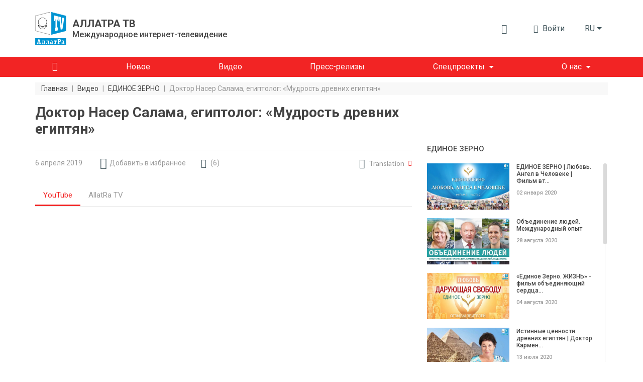

--- FILE ---
content_type: text/html; charset=UTF-8
request_url: https://allatra.tv/video/naser-salama-egiptolog
body_size: 21161
content:
<!DOCTYPE html>
<html lang="ru">
    <head prefix="og: http://ogp.me/ns#
    fb: http://ogp.me/ns/fb#
    video: http://ogp.me/ns/video#
    article: http://ogp.me/ns/article#">

    <meta http-equiv="X-UA-Compatible" content="IE=edge" />
    <meta charset="utf-8">
    <meta name="viewport" content="width=device-width, initial-scale=1, shrink-to-fit=no, maximum-scale=1.0, user-scalable=no">

    <meta name="robots" content="index, follow">

    <meta name="csrf-token" content="Fqm7pu5siYkQDXFiFM95eymfkD8IINcdiEoMhmw1">
    <meta name="keywords" content="древний египет, египтолог, культура египта" />
    <meta name="description" content="Доктор Насер Салама – магистр археологии, египтолог, куратор Египетского Национального музея в Каире (Министерство по делам древностей)" />

    <meta property="og:title" content="Доктор Насер Салама, египтолог: «Мудрость древних египтян»" />
    <meta property="og:description" content="Доктор Насер Салама – магистр археологии, египтолог, куратор Египетского Национального музея в Каире (Министерство по делам древностей)" />
        <meta property="og:image" content="https://allatra.tv/storage/app/uploads/public/5f7/096/6a0/thumb_2043_0_0_0_0_auto.jpeg" />
        <meta property="og:url" content="https://allatra.tv/video/naser-salama-egiptolog" />
    <meta property="og:site_name" content="ALLATRA TV" />
        <meta property="og:type" content="video.other" />
    
    
    <meta property="og:video:type" content="application/x-shockwave-flash" />
        <meta property="og:video" content="http://www.youtube.com/v/YZtWA_9JmjQ?version=3&amp;amp;autohide=1" />
        <meta property="video:duration" content="530" />
    <meta property="video:tag" content="древний египет" />
    <meta property="ya:ovs:upload_date" content="2019-04-06" />
    <meta property="ya:ovs:adult" content="false" />

    
    <link hreflang="en" rel="alternate" href="/en/video/naser-salama-egyptologist-the-wisdom-of-the-ancient-egyptians" />
    <title>Доктор Насер Салама, египтолог: «Мудрость древних египтян»</title>
    <link rel="preload" href="/themes/default/assets/icons/icomoon/fonts/icomoon.ttf?o4xnx9" as="font" type="font/ttf" crossorigin="anonymous">
	<link rel="stylesheet" href="/themes/default/assets/dist/css/styles.5f05a4.css">
        <link rel="shortcut icon" href="/themes/default/assets/images/favicon.png">
    <meta name="p:domain_verify" content="5ce5f198664c7a7db7ba7f6104d394f2"/>
</head>    <body>
        <div id="app">
                
    


<div class="header">
    <div class="container px-md-0" id="header-container">
        <div class="row my-lg-4 align-items-lg-center">
            <div class="col-auto">
                <div class="header__logo">
                    <a href="/">
                        <img src="/themes/default/assets/images/logo/AllatRaTV_logo_ru.svg" alt="ALLATRA TV Logo">
                    </a>

                                            <a href="https://allatra.tv" class="header__logo-text-link" rel="nofollow">
                            <div class="header__logo-text">
                                <span class="header__logo-text-title">АЛЛАТРА ТВ</span>
                                <span class="header__logo-text-subtitle">Международное интернет-телевидение</span>
                            </div>
                        </a>
                                    </div>
            </div>



            <div class="col pl-0">
                <div class="header__info">
                                        <top-bar
                      :user="null"
                      :translations="{&quot;alt&quot;:&quot;\u041a\u043d\u0438\u0433\u0430 \u0410\u043b\u043b\u0430\u0442\u0420\u0430&quot;,&quot;download&quot;:&quot;\u0421\u043a\u0430\u0447\u0430\u0442\u044c \u043a\u043d\u0438\u0433\u0443 \u00ab\u0410\u043b\u043b\u0430\u0442\u0420\u0430\u00bb&quot;,&quot;enterText&quot;:&quot;\u0412\u043e\u0439\u0442\u0438&quot;,&quot;favoriteLocationInfo&quot;:&quot;\&quot;\u0418\u0437\u0431\u0440\u0430\u043d\u043d\u043e\u0435\&quot; \u043d\u0430\u0445\u043e\u0434\u0438\u0442\u0441\u044f \u0432 \u043c\u0435\u043d\u044e \u043f\u043e\u043b\u044c\u0437\u043e\u0432\u0430\u0442\u0435\u043b\u044f&quot;,&quot;search&quot;:{&quot;placeholder&quot;:&quot;\u041f\u043e\u0438\u0441\u043a&quot;,&quot;search&quot;:&quot;\u041d\u0430\u0439\u0442\u0438&quot;,&quot;nothingFound&quot;:&quot;\u041f\u043e \u0432\u0430\u0448\u0435\u043c\u0443 \u0437\u0430\u043f\u0440\u043e\u0441\u0443 \u043d\u0438\u0447\u0435\u0433\u043e \u043d\u0435 \u043d\u0430\u0439\u0434\u0435\u043d\u043e&quot;},&quot;notifications&quot;:{&quot;notificationsText&quot;:&quot;\u0423\u0432\u0435\u0434\u043e\u043c\u043b\u0435\u043d\u0438\u044f&quot;,&quot;nothingToShowText&quot;:&quot;\u0423 \u0412\u0430\u0441 \u043f\u043e\u043a\u0430 \u043d\u0435\u0442 \u043d\u043e\u0432\u044b\u0445 \u0443\u0432\u0435\u0434\u043e\u043c\u043b\u0435\u043d\u0438\u0439&quot;},&quot;profile&quot;:{&quot;favoriteText&quot;:&quot;\u0418\u0437\u0431\u0440\u0430\u043d\u043d\u043e\u0435&quot;,&quot;settingsText&quot;:&quot;\u041d\u0430\u0441\u0442\u0440\u043e\u0439\u043a\u0438 \u043f\u0440\u043e\u0444\u0438\u043b\u044f&quot;,&quot;exitText&quot;:&quot;\u0412\u044b\u0445\u043e\u0434&quot;}}"
                      token="Fqm7pu5siYkQDXFiFM95eymfkD8IINcdiEoMhmw1"
                      session-key="ee85GllMICdsrs5djujzvSS8oqKdE3Wa7c43uqkO"
                      :book-files="[{&quot;url&quot;:&quot;\/file\/9&quot;,&quot;extension&quot;:&quot;pdf&quot;}]"
                    >
                    </top-bar>

                    <div class="d-none d-lg-block">
    <render-if-visible>
        <langs-dropdown
            class="d-none d-lg-block"
            current-lang-code="ru"
            :lang-menu-links="{&quot;en&quot;:{&quot;link&quot;:&quot;\/en\/video\/naser-salama-egyptologist-the-wisdom-of-the-ancient-egyptians&quot;,&quot;name&quot;:&quot;English&quot;,&quot;target&quot;:&quot;_self&quot;,&quot;alternative&quot;:true},&quot;cs&quot;:{&quot;link&quot;:&quot;\/cs&quot;,&quot;name&quot;:&quot;\u010ce\u0161tina&quot;,&quot;target&quot;:&quot;_self&quot;,&quot;alternative&quot;:false},&quot;sk&quot;:{&quot;link&quot;:&quot;\/sk&quot;,&quot;name&quot;:&quot;Sloven\u010dina&quot;,&quot;target&quot;:&quot;_self&quot;,&quot;alternative&quot;:false},&quot;es&quot;:{&quot;link&quot;:&quot;\/es&quot;,&quot;name&quot;:&quot;Espa\u00f1ol&quot;,&quot;target&quot;:&quot;_self&quot;,&quot;alternative&quot;:false},&quot;de&quot;:{&quot;link&quot;:&quot;\/de&quot;,&quot;name&quot;:&quot;Deutsch&quot;,&quot;target&quot;:&quot;_self&quot;,&quot;alternative&quot;:false},&quot;it&quot;:{&quot;link&quot;:&quot;\/it&quot;,&quot;name&quot;:&quot;Italiano&quot;,&quot;target&quot;:&quot;_self&quot;,&quot;alternative&quot;:false},&quot;pt&quot;:{&quot;link&quot;:&quot;\/pt&quot;,&quot;name&quot;:&quot;Portugu\u00eas&quot;,&quot;target&quot;:&quot;_self&quot;,&quot;alternative&quot;:false},&quot;uk&quot;:{&quot;link&quot;:&quot;\/uk&quot;,&quot;name&quot;:&quot;\u0423\u043a\u0440\u0430\u0457\u043d\u0441\u044c\u043a\u0430&quot;,&quot;target&quot;:&quot;_self&quot;,&quot;alternative&quot;:false},&quot;hy&quot;:{&quot;link&quot;:&quot;\/hy&quot;,&quot;name&quot;:&quot;\u0540\u0561\u0575\u0561\u057d\u057f\u0561\u0576&quot;,&quot;target&quot;:&quot;_self&quot;,&quot;alternative&quot;:false},&quot;bg&quot;:{&quot;link&quot;:&quot;\/bg&quot;,&quot;name&quot;:&quot;\u0411\u044a\u043b\u0433\u0430\u0440\u0441\u043a\u0438&quot;,&quot;target&quot;:&quot;_self&quot;,&quot;alternative&quot;:false},&quot;ko&quot;:{&quot;link&quot;:&quot;\/ko&quot;,&quot;name&quot;:&quot;\ud55c\uad6d\uc5b4&quot;,&quot;target&quot;:&quot;_self&quot;,&quot;alternative&quot;:false},&quot;lv&quot;:{&quot;link&quot;:&quot;\/lv&quot;,&quot;name&quot;:&quot;Latvie\u0161u&quot;,&quot;target&quot;:&quot;_self&quot;,&quot;alternative&quot;:false},&quot;lt&quot;:{&quot;link&quot;:&quot;\/lt&quot;,&quot;name&quot;:&quot;Lietuvi\u0173&quot;,&quot;target&quot;:&quot;_self&quot;,&quot;alternative&quot;:false},&quot;ro&quot;:{&quot;link&quot;:&quot;\/ro&quot;,&quot;name&quot;:&quot;Rom\u00e2n\u0103&quot;,&quot;target&quot;:&quot;_self&quot;,&quot;alternative&quot;:false},&quot;fr&quot;:{&quot;link&quot;:&quot;\/fr&quot;,&quot;name&quot;:&quot;Fran\u00e7ais&quot;,&quot;target&quot;:&quot;_self&quot;,&quot;alternative&quot;:false},&quot;hr&quot;:{&quot;link&quot;:&quot;\/hr&quot;,&quot;name&quot;:&quot;Hrvatski&quot;,&quot;target&quot;:&quot;_self&quot;,&quot;alternative&quot;:false},&quot;pl&quot;:{&quot;link&quot;:&quot;\/pl&quot;,&quot;name&quot;:&quot;Polski&quot;,&quot;target&quot;:&quot;_self&quot;,&quot;alternative&quot;:false},&quot;uz&quot;:{&quot;link&quot;:&quot;\/uz&quot;,&quot;name&quot;:&quot;\u041e\u02bbzbek tili&quot;,&quot;target&quot;:&quot;_self&quot;,&quot;alternative&quot;:false},&quot;zh&quot;:{&quot;link&quot;:&quot;https:\/\/allatra.cn&quot;,&quot;name&quot;:&quot;\u4e2d\u56fd&quot;,&quot;target&quot;:&quot;_blank&quot;,&quot;alternative&quot;:false},&quot;ja&quot;:{&quot;link&quot;:&quot;\/ja&quot;,&quot;name&quot;:&quot;\u65e5\u672c\u8a9e&quot;,&quot;target&quot;:&quot;_self&quot;,&quot;alternative&quot;:false},&quot;tr&quot;:{&quot;link&quot;:&quot;\/tr&quot;,&quot;name&quot;:&quot;T\u00fcrk\u00e7e&quot;,&quot;target&quot;:&quot;_self&quot;,&quot;alternative&quot;:false},&quot;hu&quot;:{&quot;link&quot;:&quot;\/hu&quot;,&quot;name&quot;:&quot;Magyar&quot;,&quot;target&quot;:&quot;_self&quot;,&quot;alternative&quot;:false},&quot;sr&quot;:{&quot;link&quot;:&quot;\/sr&quot;,&quot;name&quot;:&quot;\u0421\u0440\u043f\u0441\u043a\u0438&quot;,&quot;target&quot;:&quot;_self&quot;,&quot;alternative&quot;:false},&quot;da&quot;:{&quot;link&quot;:&quot;\/da&quot;,&quot;name&quot;:&quot;Dansk&quot;,&quot;target&quot;:&quot;_self&quot;,&quot;alternative&quot;:false}}"
            :user-lang-message="&quot;&quot;"
        ></langs-dropdown>
    </render-if-visible>
</div>

<div class="header-language-select d-lg-none">
    <render-if-visible>
        <tooltip
            :content="&quot;&quot;"
            :timeout="8"
            show-manual
            ref="tooltip"
        >
            <button
                class="btn dropdown-toggle"
                @click.prevent="$refs.tooltip.close(), $bvModal.show('site-langs-modal')"
            >
                ru
            </button>
        </tooltip>
    </render-if-visible>
</div>

<div class="d-block d-lg-none">
    <render-if-visible>
        <site-langs-modal
            :translations="{&quot;chooseLangs&quot;:&quot;\u0412\u044b\u0431\u0435\u0440\u0438\u0442\u0435 \u044f\u0437\u044b\u043a&quot;}"
            :lang-menu-links="{&quot;en&quot;:{&quot;link&quot;:&quot;\/en\/video\/naser-salama-egyptologist-the-wisdom-of-the-ancient-egyptians&quot;,&quot;name&quot;:&quot;English&quot;,&quot;target&quot;:&quot;_self&quot;,&quot;alternative&quot;:true},&quot;cs&quot;:{&quot;link&quot;:&quot;\/cs&quot;,&quot;name&quot;:&quot;\u010ce\u0161tina&quot;,&quot;target&quot;:&quot;_self&quot;,&quot;alternative&quot;:false},&quot;sk&quot;:{&quot;link&quot;:&quot;\/sk&quot;,&quot;name&quot;:&quot;Sloven\u010dina&quot;,&quot;target&quot;:&quot;_self&quot;,&quot;alternative&quot;:false},&quot;es&quot;:{&quot;link&quot;:&quot;\/es&quot;,&quot;name&quot;:&quot;Espa\u00f1ol&quot;,&quot;target&quot;:&quot;_self&quot;,&quot;alternative&quot;:false},&quot;de&quot;:{&quot;link&quot;:&quot;\/de&quot;,&quot;name&quot;:&quot;Deutsch&quot;,&quot;target&quot;:&quot;_self&quot;,&quot;alternative&quot;:false},&quot;it&quot;:{&quot;link&quot;:&quot;\/it&quot;,&quot;name&quot;:&quot;Italiano&quot;,&quot;target&quot;:&quot;_self&quot;,&quot;alternative&quot;:false},&quot;pt&quot;:{&quot;link&quot;:&quot;\/pt&quot;,&quot;name&quot;:&quot;Portugu\u00eas&quot;,&quot;target&quot;:&quot;_self&quot;,&quot;alternative&quot;:false},&quot;uk&quot;:{&quot;link&quot;:&quot;\/uk&quot;,&quot;name&quot;:&quot;\u0423\u043a\u0440\u0430\u0457\u043d\u0441\u044c\u043a\u0430&quot;,&quot;target&quot;:&quot;_self&quot;,&quot;alternative&quot;:false},&quot;hy&quot;:{&quot;link&quot;:&quot;\/hy&quot;,&quot;name&quot;:&quot;\u0540\u0561\u0575\u0561\u057d\u057f\u0561\u0576&quot;,&quot;target&quot;:&quot;_self&quot;,&quot;alternative&quot;:false},&quot;bg&quot;:{&quot;link&quot;:&quot;\/bg&quot;,&quot;name&quot;:&quot;\u0411\u044a\u043b\u0433\u0430\u0440\u0441\u043a\u0438&quot;,&quot;target&quot;:&quot;_self&quot;,&quot;alternative&quot;:false},&quot;ko&quot;:{&quot;link&quot;:&quot;\/ko&quot;,&quot;name&quot;:&quot;\ud55c\uad6d\uc5b4&quot;,&quot;target&quot;:&quot;_self&quot;,&quot;alternative&quot;:false},&quot;lv&quot;:{&quot;link&quot;:&quot;\/lv&quot;,&quot;name&quot;:&quot;Latvie\u0161u&quot;,&quot;target&quot;:&quot;_self&quot;,&quot;alternative&quot;:false},&quot;lt&quot;:{&quot;link&quot;:&quot;\/lt&quot;,&quot;name&quot;:&quot;Lietuvi\u0173&quot;,&quot;target&quot;:&quot;_self&quot;,&quot;alternative&quot;:false},&quot;ro&quot;:{&quot;link&quot;:&quot;\/ro&quot;,&quot;name&quot;:&quot;Rom\u00e2n\u0103&quot;,&quot;target&quot;:&quot;_self&quot;,&quot;alternative&quot;:false},&quot;fr&quot;:{&quot;link&quot;:&quot;\/fr&quot;,&quot;name&quot;:&quot;Fran\u00e7ais&quot;,&quot;target&quot;:&quot;_self&quot;,&quot;alternative&quot;:false},&quot;hr&quot;:{&quot;link&quot;:&quot;\/hr&quot;,&quot;name&quot;:&quot;Hrvatski&quot;,&quot;target&quot;:&quot;_self&quot;,&quot;alternative&quot;:false},&quot;pl&quot;:{&quot;link&quot;:&quot;\/pl&quot;,&quot;name&quot;:&quot;Polski&quot;,&quot;target&quot;:&quot;_self&quot;,&quot;alternative&quot;:false},&quot;uz&quot;:{&quot;link&quot;:&quot;\/uz&quot;,&quot;name&quot;:&quot;\u041e\u02bbzbek tili&quot;,&quot;target&quot;:&quot;_self&quot;,&quot;alternative&quot;:false},&quot;zh&quot;:{&quot;link&quot;:&quot;https:\/\/allatra.cn&quot;,&quot;name&quot;:&quot;\u4e2d\u56fd&quot;,&quot;target&quot;:&quot;_blank&quot;,&quot;alternative&quot;:false},&quot;ja&quot;:{&quot;link&quot;:&quot;\/ja&quot;,&quot;name&quot;:&quot;\u65e5\u672c\u8a9e&quot;,&quot;target&quot;:&quot;_self&quot;,&quot;alternative&quot;:false},&quot;tr&quot;:{&quot;link&quot;:&quot;\/tr&quot;,&quot;name&quot;:&quot;T\u00fcrk\u00e7e&quot;,&quot;target&quot;:&quot;_self&quot;,&quot;alternative&quot;:false},&quot;hu&quot;:{&quot;link&quot;:&quot;\/hu&quot;,&quot;name&quot;:&quot;Magyar&quot;,&quot;target&quot;:&quot;_self&quot;,&quot;alternative&quot;:false},&quot;sr&quot;:{&quot;link&quot;:&quot;\/sr&quot;,&quot;name&quot;:&quot;\u0421\u0440\u043f\u0441\u043a\u0438&quot;,&quot;target&quot;:&quot;_self&quot;,&quot;alternative&quot;:false},&quot;da&quot;:{&quot;link&quot;:&quot;\/da&quot;,&quot;name&quot;:&quot;Dansk&quot;,&quot;target&quot;:&quot;_self&quot;,&quot;alternative&quot;:false}}"
        ></site-langs-modal>
    </render-if-visible>
</div>
                                        <navbar
                        :translations = "{&quot;download_allatra_book&quot;:&quot;\u0421\u043a\u0430\u0447\u0430\u0442\u044c \u043a\u043d\u0438\u0433\u0443 \u00ab\u0410\u043b\u043b\u0430\u0442\u0420\u0430\u00bb&quot;,&quot;join_to_allatra_team&quot;:&quot;\u041f\u0440\u0438\u0441\u043e\u0435\u0434\u0438\u043d\u044f\u0439\u0442\u0435\u0441\u044c \u043a \u043a\u043e\u043c\u0430\u043d\u0434\u0435 \u0410\u041b\u041b\u0410\u0422\u0420\u0410 \u0422\u0412!&quot;,&quot;join&quot;:&quot;\u041f\u0440\u0438\u0441\u043e\u0435\u0434\u0438\u043d\u0438\u0442\u044c\u0441\u044f&quot;,&quot;allatra_book_alt&quot;:&quot;\u041a\u043d\u0438\u0433\u0430 \u0410\u043b\u043b\u0430\u0442\u0420\u0430&quot;}"
                        :navbar-groups = "[{&quot;name&quot;:&quot;\u0413\u043b\u0430\u0432\u043d\u0430\u044f&quot;,&quot;url&quot;:&quot;\/&quot;,&quot;isHome&quot;:true,&quot;open&quot;:true,&quot;targetBlank&quot;:false,&quot;customClass&quot;:null,&quot;isActive&quot;:false,&quot;maybeActiveClass&quot;:null},{&quot;name&quot;:&quot;\u041d\u043e\u0432\u043e\u0435&quot;,&quot;url&quot;:&quot;\/new&quot;,&quot;isHome&quot;:false,&quot;open&quot;:true,&quot;targetBlank&quot;:false,&quot;customClass&quot;:null,&quot;isActive&quot;:false,&quot;maybeActiveClass&quot;:null},{&quot;name&quot;:&quot;\u0412\u0438\u0434\u0435\u043e&quot;,&quot;url&quot;:&quot;\/videos&quot;,&quot;isHome&quot;:false,&quot;open&quot;:true,&quot;targetBlank&quot;:false,&quot;customClass&quot;:null,&quot;isActive&quot;:false,&quot;maybeActiveClass&quot;:null},{&quot;name&quot;:&quot;\u041f\u0440\u0435\u0441\u0441-\u0440\u0435\u043b\u0438\u0437\u044b&quot;,&quot;url&quot;:&quot;\/news&quot;,&quot;isHome&quot;:false,&quot;open&quot;:true,&quot;targetBlank&quot;:false,&quot;customClass&quot;:&quot;&quot;,&quot;isActive&quot;:false,&quot;maybeActiveClass&quot;:null},{&quot;name&quot;:&quot;\u0421\u043f\u0435\u0446\u043f\u0440\u043e\u0435\u043a\u0442\u044b&quot;,&quot;url&quot;:null,&quot;isHome&quot;:false,&quot;open&quot;:false,&quot;targetBlank&quot;:false,&quot;customClass&quot;:null,&quot;isActive&quot;:false,&quot;maybeActiveClass&quot;:null,&quot;items&quot;:[{&quot;name&quot;:&quot;\u041a\u043b\u0438\u043c\u0430\u0442&quot;,&quot;url&quot;:&quot;https:\/\/allatra.tv\/allatra-climate\/&quot;,&quot;isHome&quot;:false,&quot;open&quot;:true,&quot;targetBlank&quot;:true,&quot;customClass&quot;:&quot;g__allcaps&quot;,&quot;isActive&quot;:false,&quot;maybeActiveClass&quot;:null},{&quot;name&quot;:&quot;\u0415\u0434\u0438\u043d\u043e\u0435 \u0417\u0435\u0440\u043d\u043e&quot;,&quot;url&quot;:&quot;https:\/\/allatra.tv\/category\/edinoe-zerno&quot;,&quot;isHome&quot;:false,&quot;open&quot;:true,&quot;targetBlank&quot;:true,&quot;customClass&quot;:&quot;g__allcaps&quot;,&quot;isActive&quot;:false,&quot;maybeActiveClass&quot;:null}]},{&quot;name&quot;:&quot;\u041e \u043d\u0430\u0441&quot;,&quot;url&quot;:&quot;#&quot;,&quot;isHome&quot;:false,&quot;open&quot;:false,&quot;targetBlank&quot;:false,&quot;customClass&quot;:&quot;&quot;,&quot;isActive&quot;:false,&quot;maybeActiveClass&quot;:null,&quot;items&quot;:[{&quot;name&quot;:&quot;\u041e\u0431 \u0410\u041b\u041b\u0410\u0422\u0420\u0410 \u0422\u0412&quot;,&quot;url&quot;:&quot;\/about&quot;,&quot;isHome&quot;:false,&quot;open&quot;:true,&quot;targetBlank&quot;:false,&quot;customClass&quot;:&quot;&quot;,&quot;isActive&quot;:false,&quot;maybeActiveClass&quot;:null},{&quot;name&quot;:&quot;\u041e\u0444\u0438\u0446\u0438\u0430\u043b\u044c\u043d\u043e\u0435 \u0437\u0430\u044f\u0432\u043b\u0435\u043d\u0438\u0435 \u041c\u041e\u0414 \u0410\u041b\u041b\u0410\u0422\u0420\u0410&quot;,&quot;url&quot;:&quot;\/statement&quot;,&quot;isHome&quot;:false,&quot;open&quot;:true,&quot;targetBlank&quot;:false,&quot;customClass&quot;:&quot;&quot;,&quot;isActive&quot;:false,&quot;maybeActiveClass&quot;:null}]}]"
                        :book-files="[{&quot;url&quot;:&quot;\/file\/9&quot;,&quot;extension&quot;:&quot;pdf&quot;}]"
                    >
                    </navbar>
                </div>
            </div>
        </div>
    </div>

    <div class="header__menu " id="header__menu">
        <div class="container">
            <div class="row d-none d-lg-block">
                <div class="col">
                    <nav class="navbar navbar-expand-lg">
<!--                        <div class="header__brand-line">-->
<!--                            <img src="/themes/default/assets/images/brand-line.svg" alt="Brand line">-->
<!--                        </div>-->
                        <button class="navbar-toggler" type="button" data-toggle="collapse" data-target="#navbarNavDropdown" aria-controls="navbarNavDropdown" aria-expanded="false" aria-label="Toggle navigation">
                            <span class="navbar-toggler-icon"></span>
                        </button>
                        <div class="collapse navbar-collapse" id="navbarNavDropdown">
                            <ul class="navbar-nav">
                                                                                                            <li class="nav-item ">
                                            <a
                                                class="nav-link nav-link--home"
                                                href="/"
                                                
                                            >
                                                                                                    <i class="g__icon-home"></i>
                                                                                            </a>
                                        </li>
                                                                                                                                                <li class="nav-item ">
                                            <a
                                                class="nav-link "
                                                href="/new"
                                                
                                            >
                                                                                                    <span>Новое</span>
                                                                                            </a>
                                        </li>
                                                                                                                                                <li class="nav-item ">
                                            <a
                                                class="nav-link "
                                                href="/videos"
                                                
                                            >
                                                                                                    <span>Видео</span>
                                                                                            </a>
                                        </li>
                                                                                                                                                <li class="nav-item ">
                                            <a
                                                class="nav-link "
                                                href="/news"
                                                
                                            >
                                                                                                    <span>Пресс-релизы</span>
                                                                                            </a>
                                        </li>
                                                                                                                                                <li class="nav-item dropdown ">
                                            <span
                                                class="nav-link dropdown-toggle"
                                                role="button"
                                                aria-haspopup="true"
                                            >Спецпроекты</span>

                                            <div class="dropdown-menu">
                                                                                                    <a
                                                        class="dropdown-item  g__allcaps"
                                                        href="https://allatra.tv/allatra-climate/"
                                                        target="_blank"
                                                    >Климат
                                                                                                            <i class="g__icon-external-link pl-2 g__fs13px"></i>
                                                                                                        </a>
                                                                                                    <a
                                                        class="dropdown-item  g__allcaps"
                                                        href="https://allatra.tv/category/edinoe-zerno"
                                                        target="_blank"
                                                    >Единое Зерно
                                                                                                            <i class="g__icon-external-link pl-2 g__fs13px"></i>
                                                                                                        </a>
                                                                                            </div>
                                        </li>
                                                                                                                                                <li class="nav-item dropdown ">
                                            <span
                                                class="nav-link dropdown-toggle"
                                                role="button"
                                                aria-haspopup="true"
                                            >О нас</span>

                                            <div class="dropdown-menu">
                                                                                                    <a
                                                        class="dropdown-item  "
                                                        href="/about"
                                                        
                                                    >Об АЛЛАТРА ТВ
                                                                                                        </a>
                                                                                                    <a
                                                        class="dropdown-item  "
                                                        href="/statement"
                                                        
                                                    >Официальное заявление МОД АЛЛАТРА
                                                                                                        </a>
                                                                                            </div>
                                        </li>
                                                                                                </ul>
                        </div>
                    </nav>
                </div>
            </div>
        </div>
    </div>

    </div>            <div class="g__page-layout">
                                    <div class="container px-md-0">
        <div class="row">
            <div class="col-12 d-none d-md-block">
                <ol itemscope itemtype="https://schema.org/BreadcrumbList" class="breadcrumbs">
                                            <li
                            itemprop="itemListElement"
                            itemscope
                            itemtype="https://schema.org/ListItem"
                            class="breadcrumbs__item"
                        >
                                                            <a itemprop="item" href="https://allatra.tv" title="Главная">
                                    <span class="breadcrumbs__item-text" itemprop="name">Главная</span>
                                </a>
                            
                            
                            <meta itemprop="position" content="1" />
                        </li>
                                                    <span class="breadcrumbs__separator">|</span>
                                                                    <li
                            itemprop="itemListElement"
                            itemscope
                            itemtype="https://schema.org/ListItem"
                            class="breadcrumbs__item"
                        >
                                                            <a itemprop="item" href="https://allatra.tv/videos" title="Видео">
                                    <span class="breadcrumbs__item-text" itemprop="name">Видео</span>
                                </a>
                            
                            
                            <meta itemprop="position" content="2" />
                        </li>
                                                    <span class="breadcrumbs__separator">|</span>
                                                                    <li
                            itemprop="itemListElement"
                            itemscope
                            itemtype="https://schema.org/ListItem"
                            class="breadcrumbs__item"
                        >
                                                            <a itemprop="item" href="/category/edinoe-zerno" title="ЕДИНОЕ ЗЕРНО">
                                    <span class="breadcrumbs__item-text" itemprop="name">ЕДИНОЕ ЗЕРНО</span>
                                </a>
                            
                            
                            <meta itemprop="position" content="3" />
                        </li>
                                                    <span class="breadcrumbs__separator">|</span>
                                                                    <li
                            itemprop="itemListElement"
                            itemscope
                            itemtype="https://schema.org/ListItem"
                            class="breadcrumbs__item"
                        >
                                                            <span
                                    class="breadcrumbs__item-text breadcrumbs__item-text--inactive" itemprop="name"
                                    title="Доктор Насер Салама, египтолог: «Мудрость древних египтян»"
                                >
                                  Доктор Насер Салама, египтолог: «Мудрость древних египтян»
                                </span>
                            
                            
                            <meta itemprop="position" content="4" />
                        </li>
                                                            </ol>
            </div>

            <div class="col-12 d-block d-md-none">
                <ol class="breadcrumbs dropdown">
                    <li
                        class="breadcrumbs__item dropdown-toggle g__cursor-pointer"
                        data-toggle="dropdown"
                        aria-haspopup="true"
                        aria-expanded="false"
                        id="breadcrumbs__dropdown"
                    >
                        <span class="breadcrumbs__item-text">
                            Назад
                        </span>
                    </li>

                                        <li class="breadcrumbs__item">
                        <span
                            class="breadcrumbs__item-text breadcrumbs__item-text--inactive"
                            title="Доктор Насер Салама, египтолог: «Мудрость древних египтян»"
                        >
                            Доктор Насер Салама, египтолог: «Мудрость древних египтян»
                        </span>
                    </li>

                    <div class="breadcrumbs__drop dropdown-menu" aria-labelledby="breadcrumbs__dropdown">
                                                                                    <a href="/category/edinoe-zerno" title="ЕДИНОЕ ЗЕРНО">
                                    <div class="breadcrumbs__drop-text">ЕДИНОЕ ЗЕРНО</div>
                                </a>
                                                                                                                <a href="https://allatra.tv/videos" title="Видео">
                                    <div class="breadcrumbs__drop-text">Видео</div>
                                </a>
                                                                                                                <a href="https://allatra.tv" title="Главная">
                                    <div class="breadcrumbs__drop-text">Главная</div>
                                </a>
                                                                        </div>
                </ol>
            </div>
        </div>
    </div>
                <div
  class="video-page"
  >
    <div class="container px-md-0">
        <div class="row">
            <div class="col-xl-8">
                <h1 class="g__page-title" itemprop="headline">Доктор Насер Салама, египтолог: «Мудрость древних египтян»</h1>
            </div>
        </div>

                <div itemscope class="d-none" itemtype="http://schema.org/VideoObject">
            <span itemprop="name">Доктор Насер Салама, египтолог: «Мудрость древних египтян»</span>
            <span itemprop="description">Доктор Насер Салама – магистр археологии, египтолог, куратор Египетского Национального музея в Каире (Министерство по делам древностей).</span>
            <img itemprop="thumbnailUrl" src="/storage/app/uploads/public/5f7/096/6a0/thumb_2043_0_0_0_0_auto.jpeg" alt="Доктор Насер Салама, египтолог: «Мудрость древних египтян»"/>
            <meta itemprop="uploadDate" content="2019-04-06"/>
                        <link itemprop="embedUrl" href="https://www.youtube.com/embed/YZtWA_9JmjQ" />
                        <meta itemprop="isFamilyFriendly" content="true" />
            <link itemprop="url" href="/video/naser-salama-egiptolog" />
            <span itemprop="thumbnail" itemscope itemtype="http://schema.org/ImageObject">
                <img itemprop="contentUrl" src="/storage/app/uploads/public/5f7/096/6a0/thumb_2043_0_0_0_0_auto.jpeg" alt="Доктор Насер Салама, египтолог: «Мудрость древних египтян»"/>
                <span itemprop="description">Доктор Насер Салама, египтолог: «Мудрость древних египтян»</span>
            </span>
            <meta itemprop="duration" content="PT8M50S" />
        </div>

        <div id="sticky-sidebar-container" class="row">
            <main class="col-xl-8">
                <div class="row single-video">
    <div class="col-12">
        <hr class="g__page-title-hr">
    </div>
    <div class="col-12 single-video__head-items">
        <div class="row align-items-center justify-content-md-around justify-content-between">
            <div class="col-auto d-flex">
                <span class="single-video__head-items-date">6 апреля 2019</span>
            </div>
<!--            <div class="col-auto px-0 px-md-3 mx-0 mx-md-2 d-flex">-->
<!--                <i class="g__icon-eye g__fs18px align-self-center"></i>-->
<!--                <span class="single-video__head-items-views-count-text">-->
<!--                    <views-count-->
<!--                        initial-count=""-->
<!--                        type="video"-->
<!--                        slug=""-->
<!--                    />-->
<!--                </span>-->
<!--            </div>-->
            <div class="col-auto d-none d-md-block">
                    <favorite-update
                url=""
        :translations="{&quot;favoriteAdd&quot;:&quot;\u0414\u043e\u0431\u0430\u0432\u0438\u0442\u044c \u0432 \u0438\u0437\u0431\u0440\u0430\u043d\u043d\u043e\u0435&quot;,&quot;favoriteRemove&quot;:&quot;\u0412 \u0438\u0437\u0431\u0440\u0430\u043d\u043d\u043e\u043c&quot;}"
    ></favorite-update>
            </div>
                            <div class="col-auto">
                    <a
                        href="#comments-list"
                        class="single-video__head-items-comments-link g__link"
                    >
                        <i class="g__icon-comment g__fs16px g__fs-md-18px mr-1 mr-md-2"></i>
                        <span class="d-none d-md-block">(</span>
                        <span>6</span>
                        <span class="d-none d-md-block">)</span>
                    </a>
                </div>
                        <div class="col-auto ml-auto d-none d-md-block">
                                    <div class="video-translation">
    <div class="video-translation__block" id="DropdownVideoLanguages" data-toggle="dropdown">
        <i class="g__icon-earth g__fs19px"></i>
        <span class="mr-2 video-translation__text">Translation</span>
        <i class="g__icon-drop-down g__fs11px g__red-color"></i>
    </div>

    
    <div class="video-translation__dropdown dropdown-menu dropdown-menu-right " style="--column-count: 1" aria-labelledby="DropdownVideoLanguages">
                    <a href="/en/video/naser-salama-egyptologist-the-wisdom-of-the-ancient-egyptians" class="dropdown-item">English</a>
            </div>
</div>                            </div>
        </div>
    </div>
    <div class="col-12">
        
        <video-player-tabs
            :players="[{&quot;name&quot;:&quot;YouTube&quot;,&quot;videoUrl&quot;:&quot;https:\/\/www.youtube.com\/embed\/YZtWA_9JmjQ&quot;},{&quot;name&quot;:&quot;AllatRa TV&quot;,&quot;videoUrl&quot;:&quot;https:\/\/allatra.video\/embed?ytv=YZtWA_9JmjQ&quot;}]"
            articles-text="Текстовая версия"
            articles-url=""
        ></video-player-tabs>
    </div>

    <div class="col-12 single-video__footer-items">
        <div class="row align-items-center justify-content-between justify-content-md-start">

            
            <div class="col-auto ml-auto mt-3 d-block d-md-none">
                                <video-more-drop-up-button
                    :translations="{&quot;more&quot;:&quot;\u0435\u0449\u0435&quot;,&quot;articlesText&quot;:&quot;\u0422\u0435\u043a\u0441\u0442\u043e\u0432\u0430\u044f \u0432\u0435\u0440\u0441\u0438\u044f&quot;,&quot;turnOff&quot;:&quot;\u041e\u0442\u043a\u043b\u044e\u0447\u0438\u0442\u044c&quot;,&quot;favoriteAdd&quot;:&quot;\u0414\u043e\u0431\u0430\u0432\u0438\u0442\u044c \u0432 \u0438\u0437\u0431\u0440\u0430\u043d\u043d\u043e\u0435&quot;,&quot;favoriteRemove&quot;:&quot;\u0412 \u0438\u0437\u0431\u0440\u0430\u043d\u043d\u043e\u043c&quot;}"
                    :video-translations="[{&quot;lang&quot;:&quot;en&quot;,&quot;link&quot;:&quot;\/en\/video\/naser-salama-egyptologist-the-wisdom-of-the-ancient-egyptians&quot;,&quot;langName&quot;:&quot;English&quot;}]"
                    :subtitles="{}"
                    articles-url=""
                    :favorites="{&quot;isFavorite&quot;:false,&quot;updateFavoriteStatusUrl&quot;:&quot;&quot;}"
                ></video-more-drop-up-button>
            </div>

            
            <div class="col-12 d-block d-md-none mt-1">
                <hr class="mb-0">
            </div>

            <div class="col-12 col-md-auto ml-0 ml-md-auto mt-3">
                <div class="single-video__footer-items-subscribe">
                    <span class="single-video__footer-items-subscribe-text mr-2">
                        подписаться:
                    </span>

                    <div
                        data-channelid="UCkNCoh3Z8YyqZs8qiDDmdPA"
                        class="g-ytsubscribe" data-layout="none" data-count="default"
                    ></div>
                </div>
            </div>

            <div class="w-100 d-none d-md-block"></div>

                            <div class="col-12 col-md-auto mt-3">
                    <a href="#comments" class="g__primary-btn px-4" rel="nofollow">
                        Оставить комментарий
                    </a>
                </div>
            
            <div class="col-auto ml-auto mt-0 mt-md-3 d-none d-md-block">
                <share-desktop
                    lang="ru"
                ></share-desktop>
            </div>
        </div>
    </div>

    <div class="col-12 mt-3 mt-md-4 mb-4" itemprop="description">
        <div
            id="single-video-full-text"
            class="single-video__description"
        >
            <p>Доктор Насер Салама – магистр археологии, египтолог, куратор Египетского Национального музея в Каире (Министерство по делам древностей).</p>

<p>В эксклюзивном интервью для АллатРа ТВ доктор Насер рассказывает о мировоззрении и верованиях древних египтян, о важности выбора каждым человеком своего жизненного пути и его возможных последствиях.</p>

<p>Какую роль играет древнейший знак АллатРа для культуры Египта? Какой глубокий смысл вкладывали древние египтяне в свое письмо?</p>

<p>Что такое настоящая любовь? Как культивировать в себе лучшие человеческие качества: доброту, отзывчивость, уважение к людям? Какие общие ценности объединяют людей в древности и современных египтян? На эти темы ответит доктор Насер Салама.</p>

<p><strong>Международный социальный исследовательский проект «ЕДИНОЕ ЗЕРНО»</strong> <a href="https://edinoezerno.allatra.org">https://edinoezerno.allatra.org</a></p>

<p><strong>Передача ОТ АТЕИСТА К СВЯТОСТИ</strong>
	<br><a href="https://allatra.tv/video/ot-ateista-k-svjatosti">https://allatra.tv/video/ot-ateista-k-svjatosti</a></p>

<p><strong>Передача КЛИМАТ. БУДУЩЕЕ СЕЙЧАС</strong>
	<br><a href="https://allatra.tv/video/klimat-buduschee-sejchas">https://allatra.tv/video/klimat-buduschee-sejchas</a></p>

<p><strong>Электронная почта: <a href="/cdn-cgi/l/email-protection" class="__cf_email__" data-cfemail="a6cfc8c0c9e6c7cacac7d2d4c788d2d0">[email&#160;protected]</a></strong></p>
        </div>
            </div>
</div>


<star-rating
  :rating-value="155"
  :rating-count="31"
  slug="naser-salama-egiptolog"
  page-type="videos"
  :translations="{&quot;out&quot;:&quot;\u0438\u0437&quot;,&quot;message_part_1&quot;:&quot;\u0421\u043f\u0430\u0441\u0438\u0431\u043e, \u0432\u0430\u0448 \u0433\u043e\u043b\u043e\u0441 \u0443\u0447\u0442\u0451\u043d!&quot;,&quot;message_part_2&quot;:&quot;\u0412\u044b \u043c\u043e\u0436\u0435\u0442\u0435 \u0442\u0430\u043a\u0436\u0435 \u043e\u0441\u0442\u0430\u0432\u0438\u0442\u044c \u043a\u043e\u043c\u043c\u0435\u043d\u0442\u0430\u0440\u0438\u0439&quot;}"
  :class="null">
</star-rating>

    <script data-cfasync="false" src="/cdn-cgi/scripts/5c5dd728/cloudflare-static/email-decode.min.js"></script><script type="application/ld+json">
      {
        "@context": "https://schema.org",
        "@type": "MediaObject",
        "name": "Доктор Насер Салама, египтолог: «Мудрость древних египтян»",
        "headline": "Доктор Насер Салама, египтолог: «Мудрость древних египтян»",
                "datePublished": "2019-04-06",
                "aggregateRating": {
            "ratingValue": "5",
            "bestRating": "5",
            "reviewCount": "31"
        }
      }
    </script>


<script type="application/javascript">
    document.addEventListener("DOMContentLoaded", function () {
      const fullText = document.querySelector("#single-video-full-text")
      if (fullText) {
        const iframes = fullText.getElementsByTagName("iframe")
        Array.from(iframes).forEach((iframe) => {
            iframe.parentElement.classList.add("fr-video", "fr-dvb", "fr-draggable")
        })
      }
      const additionalText = document.querySelector("#single-video-additional-text")
      if (additionalText) {
        const iframes = additionalText.getElementsByTagName("iframe")
        Array.from(iframes).forEach((iframe) => {
            iframe.parentElement.classList.add("fr-video", "fr-dvb", "fr-draggable")
        })
      }
    })
</script>
                                            <comments
        :translations="{&quot;formTitle&quot;:&quot;\u041e\u0441\u0442\u0430\u0432\u044c\u0442\u0435 \u043a\u043e\u043c\u043c\u0435\u043d\u0442\u0430\u0440\u0438\u0439&quot;,&quot;commentsTitle&quot;:&quot;\u041a\u043e\u043c\u043c\u0435\u043d\u0442\u0430\u0440\u0438\u0438&quot;,&quot;labelAuthor&quot;:&quot;\u0412\u0430\u0448\u0435 \u0438\u043c\u044f&quot;,&quot;labelComment&quot;:&quot;\u0412\u0430\u0448 \u043a\u043e\u043c\u043c\u0435\u043d\u0442\u0430\u0440\u0438\u0439&quot;,&quot;buttonSubmit&quot;:&quot;\u041e\u043f\u0443\u0431\u043b\u0438\u043a\u043e\u0432\u0430\u0442\u044c&quot;,&quot;buttonReply&quot;:&quot;\u041e\u0442\u0432\u0435\u0442\u0438\u0442\u044c&quot;,&quot;buttonCancel&quot;:&quot;\u041e\u0442\u043c\u0435\u043d\u0438\u0442\u044c&quot;,&quot;buttonLoadMore&quot;:&quot;\u0421\u043c\u043e\u0442\u0440\u0435\u0442\u044c \u0435\u0449\u0451&quot;,&quot;buttonShowReplies&quot;:&quot;\u041f\u043e\u043a\u0430\u0437\u0430\u0442\u044c \u043e\u0442\u0432\u0435\u0442\u044b ({count})&quot;,&quot;buttonHideReplies&quot;:&quot;\u0421\u043a\u0440\u044b\u0442\u044c \u043e\u0442\u0432\u0435\u0442\u044b&quot;,&quot;errorRequired&quot;:&quot;\u041f\u043e\u043b\u0435 \u043e\u0431\u044f\u0437\u0430\u0442\u0435\u043b\u044c\u043d\u043e \u043a \u0437\u0430\u043f\u043e\u043b\u043d\u0435\u043d\u0438\u044e&quot;}"
        :data="{&quot;comments&quot;:[{&quot;id&quot;:21837,&quot;body&quot;:&quot;\u041f\u0440\u043e \u043d\u0430\u043f\u0438\u0441\u0430\u043d\u0438\u0435 \u0438\u043c\u0451\u043d \u0431\u043e\u0433\u043e\u0432 \u0438 \u0444\u0430\u0440\u0430\u043e\u043d\u043e\u0432 \u0438\u043d\u0442\u0435\u0440\u0435\u0441\u043d\u0430\u044f \u0438\u043d\u0444\u043e\u0440\u043c\u0430\u0446\u0438\u044f. \u041f\u0435\u0440\u0432\u044b\u0439 \u0440\u0430\u0437 \u043e\u0431 \u044d\u0442\u043e\u043c \u0443\u0441\u043b\u044b\u0448\u0430\u043b. \u0421\u043f\u0430\u0441\u0438\u0431\u043e, \u0431\u044b\u043b\u043e \u043f\u043e\u0437\u043d\u0430\u0432\u0430\u0442\u0435\u043b\u044c\u043d\u043e.&quot;,&quot;likeCount&quot;:0,&quot;childrenCount&quot;:0,&quot;isLiked&quot;:false,&quot;parentId&quot;:null,&quot;createdAt&quot;:&quot;2019-04-14T10:50:03+00:00&quot;,&quot;updatedAt&quot;:null,&quot;author&quot;:&quot;\u0410\u043d\u0434\u0440\u0435\u0439&quot;},{&quot;id&quot;:21733,&quot;body&quot;:&quot;\u0421\u043f\u0430\u0441\u0438\u0431\u043e! \u043e\u0447\u0435\u043d\u044c \u0438\u043d\u0442\u0435\u0440\u0435\u0441\u043d\u043e\u0435 \u0438 \u0434\u0443\u0448\u0435\u0432\u043d\u043e\u0435 \u0438\u043d\u0442\u0435\u0440\u0432\u044c\u044e)))&quot;,&quot;likeCount&quot;:0,&quot;childrenCount&quot;:0,&quot;isLiked&quot;:false,&quot;parentId&quot;:null,&quot;createdAt&quot;:&quot;2019-04-11T06:08:15+00:00&quot;,&quot;updatedAt&quot;:null,&quot;author&quot;:&quot;\u0410\u043b\u044f&quot;},{&quot;id&quot;:21496,&quot;body&quot;:&quot;\u0412\u043e\u043a\u0440\u0443\u0433 \u043d\u0430\u0441 , \u0442\u0430\u043c \u043c\u043d\u043e\u0433\u043e \u0441\u0432\u0435\u0442\u043b\u044b\u0445 \u0438 \u0434\u043e\u0431\u0440\u044b\u0445 \u043b\u044e\u0434\u0435\u0439. \u0421\u043f\u0430\u0441\u0438\u0431\u043e \u0437\u0430 \u0438\u043d\u0442\u0435\u0440\u0432\u044c\u044e. \u0411\u043b\u0430\u0433\u043e\u0434\u0430\u0440\u044f \u043f\u0440\u043e\u0435\u043a\u0442\u0443 \u00ab\u0415\u0434\u0438\u043d\u043e\u0435 \u0437\u0435\u0440\u043d\u043e\u00bb, \u043f\u043e\u044f\u0432\u0438\u043b\u0430\u0441\u044c \u0432\u043e\u0437\u043c\u043e\u0436\u043d\u043e\u0441\u0442\u044c \u0438\u0437\u0443\u0447\u0430\u0442\u044c \u0440\u0435\u043b\u0438\u0433\u0438\u0438, \u043a\u0443\u043b\u044c\u0442\u0443\u0440\u044b \u0440\u0430\u0437\u043d\u044b\u0445 \u043d\u0430\u0440\u043e\u0434\u043e\u0432. \u041e\u0447\u0435\u043d\u044c \u0438\u043d\u0442\u0435\u0440\u0435\u0441\u043d\u043e \u0437\u043d\u0430\u043a\u043e\u043c\u0438\u0442\u044c\u0441\u044f \u0441 \u043d\u043e\u0432\u044b\u043c\u0438 \u0443\u0447\u0430\u0441\u0442\u043d\u0438\u043a\u0430\u043c\u0438, \u0443\u0437\u043d\u0430\u0432\u0430\u0442\u044c \u0432\u0441\u0435 \u0431\u043e\u043b\u044c\u0448\u0435 \u0438 \u0431\u043e\u043b\u044c\u0448\u0435 \u043d\u043e\u0432\u043e\u0433\u043e \u043e\u0431 \u0443\u043a\u043b\u0430\u0434\u0435 \u0436\u0438\u0437\u043d\u0438 \u043b\u044e\u0434\u0435\u0439 \u0432 \u0440\u0430\u0437\u043d\u044b\u0445 \u0443\u0433\u043e\u043b\u043a\u0430\u0445 \u043d\u0430\u0448\u0435\u0439 \u043f\u043b\u0430\u043d\u0435\u0442\u044b.&quot;,&quot;likeCount&quot;:0,&quot;childrenCount&quot;:0,&quot;isLiked&quot;:false,&quot;parentId&quot;:null,&quot;createdAt&quot;:&quot;2019-04-07T13:48:43+00:00&quot;,&quot;updatedAt&quot;:null,&quot;author&quot;:&quot;\u0415\u043b\u0435\u043d\u0430&quot;},{&quot;id&quot;:21465,&quot;body&quot;:&quot;\u0423\u0440\u0430! \u0418\u043d\u0442\u0435\u0440\u0432\u044c\u044e \u0441 \u0435\u0433\u0438\u043f\u0442\u043e\u043b\u043e\u0433\u043e\u043c)&quot;,&quot;likeCount&quot;:0,&quot;childrenCount&quot;:0,&quot;isLiked&quot;:false,&quot;parentId&quot;:null,&quot;createdAt&quot;:&quot;2019-04-06T15:28:14+00:00&quot;,&quot;updatedAt&quot;:null,&quot;author&quot;:&quot;\u0414\u043c\u0438\u0442\u0440\u0438\u0439&quot;},{&quot;id&quot;:21463,&quot;body&quot;:&quot;Thank you very much for the interview!&quot;,&quot;likeCount&quot;:0,&quot;childrenCount&quot;:0,&quot;isLiked&quot;:false,&quot;parentId&quot;:null,&quot;createdAt&quot;:&quot;2019-04-06T15:03:47+00:00&quot;,&quot;updatedAt&quot;:null,&quot;author&quot;:&quot;Alix&quot;},{&quot;id&quot;:21450,&quot;body&quot;:&quot;\u041e\u0447\u0435\u043d\u044c \u0445\u043e\u0440\u043e\u0448\u0435\u0435 \u0432\u0438\u0434\u0435\u043e, \u0447\u0435\u0441\u0442\u043d\u043e\u0435 \u0438 \u0447\u0443\u0432\u0441\u0442\u0432\u0443\u0435\u0442\u0441\u044f \u0441\u0432\u0435\u0442 \u0438 \u0442\u0435\u043f\u043b\u043e \u0432 \u043d\u0451\u043c. \u0411\u043b\u0430\u0433\u043e\u0434\u0430\u0440\u044e.&quot;,&quot;likeCount&quot;:0,&quot;childrenCount&quot;:0,&quot;isLiked&quot;:false,&quot;parentId&quot;:null,&quot;createdAt&quot;:&quot;2019-04-06T11:38:30+00:00&quot;,&quot;updatedAt&quot;:null,&quot;author&quot;:&quot;\u0422\u0430\u0442\u044c\u044f\u043d\u0430&quot;}],&quot;total&quot;:6,&quot;allTotal&quot;:6}"
        slug="naser-salama-egiptolog"
        type="videos"
        :is-auth="false"
    ></comments>

    
        <script type="application/ld+json">
        {
        "@context": "http://schema.org",
        "@graph": [
                            {
                    "@type": "UserComments",
                    "commentText": "Про написание имён богов и фараонов интересная информация. Первый раз об этом услышал. Спасибо, было познавательно.",
                    "commentTime": "2019-04-14T10:50:03+00:00",
                    "creator":"Андрей"
                },                            {
                    "@type": "UserComments",
                    "commentText": "Спасибо! очень интересное и душевное интервью)))",
                    "commentTime": "2019-04-11T06:08:15+00:00",
                    "creator":"Аля"
                },                            {
                    "@type": "UserComments",
                    "commentText": "Вокруг нас , там много светлых и добрых людей. Спасибо за интервью. Благодаря проекту «Единое зерно», появилась возможность изучать религии, культуры разных народов. Очень интересно знакомиться с новыми участниками, узнавать все больше и больше нового об укладе жизни людей в разных уголках нашей планеты.",
                    "commentTime": "2019-04-07T13:48:43+00:00",
                    "creator":"Елена"
                },                            {
                    "@type": "UserComments",
                    "commentText": "Ура! Интервью с египтологом)",
                    "commentTime": "2019-04-06T15:28:14+00:00",
                    "creator":"Дмитрий"
                },                            {
                    "@type": "UserComments",
                    "commentText": "Thank you very much for the interview!",
                    "commentTime": "2019-04-06T15:03:47+00:00",
                    "creator":"Alix"
                },                            {
                    "@type": "UserComments",
                    "commentText": "Очень хорошее видео, честное и чувствуется свет и тепло в нём. Благодарю.",
                    "commentTime": "2019-04-06T11:38:30+00:00",
                    "creator":"Татьяна"
                }                    ]
        }
    </script>
                                </main>
            <div class="col-xl-4 video-page__sidebar">
                <aside class="sidebar">
    <div id="sticky-sidebar">
        <div id="sticky-sidebar__inner" class="sidebar__inner">
                            <div class="sidebar__category-videos order-1">
                    

    <div class="category-video-list">
        <h4 class="category-video-list__title">
	        <a href="/category/edinoe-zerno">
		        ЕДИНОЕ ЗЕРНО
	        </a>
        </h4>

	    	        <div class="d-flex justify-content-end mb-3 d-md-none">
		        <a href="/category/edinoe-zerno" class="g__show-more-link">
			        Смотреть все
		        </a>
	        </div>
	    
        <div class="d-none d-md-block">
            <div class="category-video-list__container simplebar-hide-scrollbar" data-simplebar
                data-simplebar-auto-hide="false">

                                <div class="category-video-list__item">

                    <div class="category-video-list__item-preview-container">
                        <img class="category-video-list__item-preview" src="/storage/app/uploads/public/5ff/074/bbd/thumb_8061_510_0_0_0_auto.jpg" alt="ЕДИНОЕ ЗЕРНО | Любовь. Ангел в Человеке | Фильм второй. Часть 2" />
                    </div>

                    <div class="category-video-list__item-text-container">
                        <a href="/video/edinoe-zerno-lyubov-angel-v-cheloveke" class="category-video-list__item-link" title="ЕДИНОЕ ЗЕРНО | Любовь. Ангел в Человеке | Фильм второй. Часть 2">
                            ЕДИНОЕ ЗЕРНО | Любовь. Ангел в Человеке | Фильм вт...
                        </a>

                        <div class="category-video-list__item-row2">

                            <span class="category-video-list__item-date">
                                02 января 2020
                            </span>

<!--                            <span class="category-video-list__item-views-count">-->
<!--                                <i class="g__icon-eye g__fs14px"></i>-->
<!--                                <span class="ml-1 category-video-list__item-views-count-text"></span>-->
<!--                            </span>-->

                        </div>
                    </div>
                </div>
                                <div class="category-video-list__item">

                    <div class="category-video-list__item-preview-container">
                        <img class="category-video-list__item-preview" src="/storage/app/uploads/public/5f7/096/6ec/thumb_2085_510_0_0_0_auto.jpeg" alt="Объединение людей. Международный опыт" />
                    </div>

                    <div class="category-video-list__item-text-container">
                        <a href="/video/obedinenie-ljudej-mezhdunarodnyj-opyt" class="category-video-list__item-link" title="Объединение людей. Международный опыт">
                            Объединение людей. Международный опыт
                        </a>

                        <div class="category-video-list__item-row2">

                            <span class="category-video-list__item-date">
                                28 августа 2020
                            </span>

<!--                            <span class="category-video-list__item-views-count">-->
<!--                                <i class="g__icon-eye g__fs14px"></i>-->
<!--                                <span class="ml-1 category-video-list__item-views-count-text"></span>-->
<!--                            </span>-->

                        </div>
                    </div>
                </div>
                                <div class="category-video-list__item">

                    <div class="category-video-list__item-preview-container">
                        <img class="category-video-list__item-preview" src="/storage/app/uploads/public/5f7/096/6ea/thumb_2084_510_0_0_0_auto.jpeg" alt="«Единое Зерно. ЖИЗНЬ» - фильм объединяющий сердца | Отзывы людей" />
                    </div>

                    <div class="category-video-list__item-text-container">
                        <a href="/video/edinoe-zerno-zhizn-otzyvy-ljudej" class="category-video-list__item-link" title="«Единое Зерно. ЖИЗНЬ» - фильм объединяющий сердца | Отзывы людей">
                            «Единое Зерно. ЖИЗНЬ» - фильм объединяющий сердца...
                        </a>

                        <div class="category-video-list__item-row2">

                            <span class="category-video-list__item-date">
                                04 августа 2020
                            </span>

<!--                            <span class="category-video-list__item-views-count">-->
<!--                                <i class="g__icon-eye g__fs14px"></i>-->
<!--                                <span class="ml-1 category-video-list__item-views-count-text"></span>-->
<!--                            </span>-->

                        </div>
                    </div>
                </div>
                                <div class="category-video-list__item">

                    <div class="category-video-list__item-preview-container">
                        <img class="category-video-list__item-preview" src="/storage/app/uploads/public/5f7/096/6e8/thumb_2083_510_0_0_0_auto.jpeg" alt="Истинные ценности древних египтян | Доктор Кармен Боултер специально для АЛЛАТРА ТВ" />
                    </div>

                    <div class="category-video-list__item-text-container">
                        <a href="/video/istinnye-cennosti-drevnih-egiptjan" class="category-video-list__item-link" title="Истинные ценности древних египтян | Доктор Кармен Боултер специально для АЛЛАТРА ТВ">
                            Истинные ценности древних египтян | Доктор Кармен...
                        </a>

                        <div class="category-video-list__item-row2">

                            <span class="category-video-list__item-date">
                                13 июля 2020
                            </span>

<!--                            <span class="category-video-list__item-views-count">-->
<!--                                <i class="g__icon-eye g__fs14px"></i>-->
<!--                                <span class="ml-1 category-video-list__item-views-count-text"></span>-->
<!--                            </span>-->

                        </div>
                    </div>
                </div>
                                <div class="category-video-list__item">

                    <div class="category-video-list__item-preview-container">
                        <img class="category-video-list__item-preview" src="/storage/app/uploads/public/5f7/096/6e7/thumb_2082_510_0_0_0_auto.jpeg" alt="Дизайнер Руслана Верлос. Одежда со смыслом" />
                    </div>

                    <div class="category-video-list__item-text-container">
                        <a href="/video/dizainer-ruslana-verlos" class="category-video-list__item-link" title="Дизайнер Руслана Верлос. Одежда со смыслом">
                            Дизайнер Руслана Верлос. Одежда со смыслом
                        </a>

                        <div class="category-video-list__item-row2">

                            <span class="category-video-list__item-date">
                                17 мая 2020
                            </span>

<!--                            <span class="category-video-list__item-views-count">-->
<!--                                <i class="g__icon-eye g__fs14px"></i>-->
<!--                                <span class="ml-1 category-video-list__item-views-count-text"></span>-->
<!--                            </span>-->

                        </div>
                    </div>
                </div>
                                <div class="category-video-list__item">

                    <div class="category-video-list__item-preview-container">
                        <img class="category-video-list__item-preview" src="/storage/app/uploads/public/5f7/096/6e4/thumb_2081_510_0_0_0_auto.jpeg" alt="Паата Амонашвили об объединении, счастье и любви. Интервью для АЛЛАТРА ТВ" />
                    </div>

                    <div class="category-video-list__item-text-container">
                        <a href="/video/paata-amonashvili-ob-objedinenii-schaste-i-ljubvi" class="category-video-list__item-link" title="Паата Амонашвили об объединении, счастье и любви. Интервью для АЛЛАТРА ТВ">
                            Паата Амонашвили об объединении, счастье и любви....
                        </a>

                        <div class="category-video-list__item-row2">

                            <span class="category-video-list__item-date">
                                17 мая 2020
                            </span>

<!--                            <span class="category-video-list__item-views-count">-->
<!--                                <i class="g__icon-eye g__fs14px"></i>-->
<!--                                <span class="ml-1 category-video-list__item-views-count-text"></span>-->
<!--                            </span>-->

                        </div>
                    </div>
                </div>
                                <div class="category-video-list__item">

                    <div class="category-video-list__item-preview-container">
                        <img class="category-video-list__item-preview" src="/storage/app/uploads/public/5f7/096/6e2/thumb_2080_510_0_0_0_auto.jpeg" alt="Общество любви, добра и мира. Иваненко Людмила для АЛЛАТРА ТВ" />
                    </div>

                    <div class="category-video-list__item-text-container">
                        <a href="/video/obschestvo-ljubvi-dobra-i-mira-ivanenko-ljudmila" class="category-video-list__item-link" title="Общество любви, добра и мира. Иваненко Людмила для АЛЛАТРА ТВ">
                            Общество любви, добра и мира. Иваненко Людмила для...
                        </a>

                        <div class="category-video-list__item-row2">

                            <span class="category-video-list__item-date">
                                18 марта 2020
                            </span>

<!--                            <span class="category-video-list__item-views-count">-->
<!--                                <i class="g__icon-eye g__fs14px"></i>-->
<!--                                <span class="ml-1 category-video-list__item-views-count-text"></span>-->
<!--                            </span>-->

                        </div>
                    </div>
                </div>
                                <div class="category-video-list__item">

                    <div class="category-video-list__item-preview-container">
                        <img class="category-video-list__item-preview" src="/storage/app/uploads/public/5f7/096/6e1/thumb_2079_510_0_0_0_auto.jpeg" alt="АЛЛАТРА ТВ на VI Международной научно-практической конференции «Религия и коммуникация»" />
                    </div>

                    <div class="category-video-list__item-text-container">
                        <a href="/video/allatra-tv-na-konferencii-religija-i-kommunikacija" class="category-video-list__item-link" title="АЛЛАТРА ТВ на VI Международной научно-практической конференции «Религия и коммуникация»">
                            АЛЛАТРА ТВ на VI Международной научно-практической...
                        </a>

                        <div class="category-video-list__item-row2">

                            <span class="category-video-list__item-date">
                                09 февраля 2020
                            </span>

<!--                            <span class="category-video-list__item-views-count">-->
<!--                                <i class="g__icon-eye g__fs14px"></i>-->
<!--                                <span class="ml-1 category-video-list__item-views-count-text"></span>-->
<!--                            </span>-->

                        </div>
                    </div>
                </div>
                                <div class="category-video-list__item">

                    <div class="category-video-list__item-preview-container">
                        <img class="category-video-list__item-preview" src="/storage/app/uploads/public/5f7/096/6de/thumb_2078_510_0_0_0_auto.jpeg" alt="Когда делаешь добро, мир становится лучше. Рашид, Иран" />
                    </div>

                    <div class="category-video-list__item-text-container">
                        <a href="/video/kogda-delaesh-dobro-mir-stanovitsja-luchshe" class="category-video-list__item-link" title="Когда делаешь добро, мир становится лучше. Рашид, Иран">
                            Когда делаешь добро, мир становится лучше. Рашид,...
                        </a>

                        <div class="category-video-list__item-row2">

                            <span class="category-video-list__item-date">
                                21 января 2020
                            </span>

<!--                            <span class="category-video-list__item-views-count">-->
<!--                                <i class="g__icon-eye g__fs14px"></i>-->
<!--                                <span class="ml-1 category-video-list__item-views-count-text"></span>-->
<!--                            </span>-->

                        </div>
                    </div>
                </div>
                                <div class="category-video-list__item">

                    <div class="category-video-list__item-preview-container">
                        <img class="category-video-list__item-preview" src="/storage/app/uploads/public/5f7/096/6dd/thumb_2077_510_0_0_0_auto.jpeg" alt="Истина в Любви. Шалва Амонашвили для АЛЛАТРА ТВ" />
                    </div>

                    <div class="category-video-list__item-text-container">
                        <a href="/video/istina-v-ljubvi-shalva-amonashvili" class="category-video-list__item-link" title="Истина в Любви. Шалва Амонашвили для АЛЛАТРА ТВ">
                            Истина в Любви. Шалва Амонашвили для АЛЛАТРА ТВ
                        </a>

                        <div class="category-video-list__item-row2">

                            <span class="category-video-list__item-date">
                                17 января 2020
                            </span>

<!--                            <span class="category-video-list__item-views-count">-->
<!--                                <i class="g__icon-eye g__fs14px"></i>-->
<!--                                <span class="ml-1 category-video-list__item-views-count-text"></span>-->
<!--                            </span>-->

                        </div>
                    </div>
                </div>
                            </div>
	        	            <a href="/category/edinoe-zerno" class="g__show-more-link my-3">
		            Смотреть все
	            </a>
	                </div>
        <div class="d-md-none">
            <render-if-visible>
                <carousel
                    :name="&quot;top&quot;"
                    :data-source="[{&quot;title&quot;:&quot;\u0415\u0414\u0418\u041d\u041e\u0415 \u0417\u0415\u0420\u041d\u041e | \u041b\u044e\u0431\u043e\u0432\u044c. \u0410\u043d\u0433\u0435\u043b \u0432 \u0427\u0435\u043b\u043e\u0432\u0435\u043a\u0435 | \u0424\u0438\u043b\u044c\u043c \u0432\u0442\u043e\u0440\u043e\u0439. \u0427\u0430\u0441\u0442\u044c 2&quot;,&quot;slug&quot;:&quot;edinoe-zerno-lyubov-angel-v-cheloveke&quot;,&quot;url&quot;:&quot;\/video\/edinoe-zerno-lyubov-angel-v-cheloveke&quot;,&quot;image&quot;:&quot;\/storage\/app\/uploads\/public\/5ff\/074\/bbd\/thumb_8061_510_0_0_0_auto.jpg&quot;,&quot;durationFormatted&quot;:&quot;4:20:49&quot;,&quot;youtubeVideoId&quot;:&quot;HaNcI5e2cZI&quot;,&quot;publishedAt&quot;:[],&quot;viewsCount&quot;:88736,&quot;isCommented&quot;:true,&quot;isFavorite&quot;:false,&quot;updateFavoriteStatusUrl&quot;:&quot;&quot;},{&quot;title&quot;:&quot;\u041e\u0431\u044a\u0435\u0434\u0438\u043d\u0435\u043d\u0438\u0435 \u043b\u044e\u0434\u0435\u0439. \u041c\u0435\u0436\u0434\u0443\u043d\u0430\u0440\u043e\u0434\u043d\u044b\u0439 \u043e\u043f\u044b\u0442&quot;,&quot;slug&quot;:&quot;obedinenie-ljudej-mezhdunarodnyj-opyt&quot;,&quot;url&quot;:&quot;\/video\/obedinenie-ljudej-mezhdunarodnyj-opyt&quot;,&quot;image&quot;:&quot;\/storage\/app\/uploads\/public\/5f7\/096\/6ec\/thumb_2085_510_0_0_0_auto.jpeg&quot;,&quot;durationFormatted&quot;:&quot;45:52&quot;,&quot;youtubeVideoId&quot;:&quot;3tMuUQeDKFw&quot;,&quot;publishedAt&quot;:[],&quot;viewsCount&quot;:78600,&quot;isCommented&quot;:true,&quot;isFavorite&quot;:false,&quot;updateFavoriteStatusUrl&quot;:&quot;&quot;},{&quot;title&quot;:&quot;\u00ab\u0415\u0434\u0438\u043d\u043e\u0435 \u0417\u0435\u0440\u043d\u043e. \u0416\u0418\u0417\u041d\u042c\u00bb - \u0444\u0438\u043b\u044c\u043c \u043e\u0431\u044a\u0435\u0434\u0438\u043d\u044f\u044e\u0449\u0438\u0439 \u0441\u0435\u0440\u0434\u0446\u0430 | \u041e\u0442\u0437\u044b\u0432\u044b \u043b\u044e\u0434\u0435\u0439&quot;,&quot;slug&quot;:&quot;edinoe-zerno-zhizn-otzyvy-ljudej&quot;,&quot;url&quot;:&quot;\/video\/edinoe-zerno-zhizn-otzyvy-ljudej&quot;,&quot;image&quot;:&quot;\/storage\/app\/uploads\/public\/5f7\/096\/6ea\/thumb_2084_510_0_0_0_auto.jpeg&quot;,&quot;durationFormatted&quot;:&quot;7:56&quot;,&quot;youtubeVideoId&quot;:&quot;0TjoVWx9ODc&quot;,&quot;publishedAt&quot;:[],&quot;viewsCount&quot;:78876,&quot;isCommented&quot;:true,&quot;isFavorite&quot;:false,&quot;updateFavoriteStatusUrl&quot;:&quot;&quot;},{&quot;title&quot;:&quot;\u0418\u0441\u0442\u0438\u043d\u043d\u044b\u0435 \u0446\u0435\u043d\u043d\u043e\u0441\u0442\u0438 \u0434\u0440\u0435\u0432\u043d\u0438\u0445 \u0435\u0433\u0438\u043f\u0442\u044f\u043d | \u0414\u043e\u043a\u0442\u043e\u0440 \u041a\u0430\u0440\u043c\u0435\u043d \u0411\u043e\u0443\u043b\u0442\u0435\u0440 \u0441\u043f\u0435\u0446\u0438\u0430\u043b\u044c\u043d\u043e \u0434\u043b\u044f \u0410\u041b\u041b\u0410\u0422\u0420\u0410 \u0422\u0412&quot;,&quot;slug&quot;:&quot;istinnye-cennosti-drevnih-egiptjan&quot;,&quot;url&quot;:&quot;\/video\/istinnye-cennosti-drevnih-egiptjan&quot;,&quot;image&quot;:&quot;\/storage\/app\/uploads\/public\/5f7\/096\/6e8\/thumb_2083_510_0_0_0_auto.jpeg&quot;,&quot;durationFormatted&quot;:&quot;10:58&quot;,&quot;youtubeVideoId&quot;:&quot;YDiGZQ8VE-U&quot;,&quot;publishedAt&quot;:[],&quot;viewsCount&quot;:4440,&quot;isCommented&quot;:true,&quot;isFavorite&quot;:false,&quot;updateFavoriteStatusUrl&quot;:&quot;&quot;},{&quot;title&quot;:&quot;\u0414\u0438\u0437\u0430\u0439\u043d\u0435\u0440 \u0420\u0443\u0441\u043b\u0430\u043d\u0430 \u0412\u0435\u0440\u043b\u043e\u0441. \u041e\u0434\u0435\u0436\u0434\u0430 \u0441\u043e \u0441\u043c\u044b\u0441\u043b\u043e\u043c&quot;,&quot;slug&quot;:&quot;dizainer-ruslana-verlos&quot;,&quot;url&quot;:&quot;\/video\/dizainer-ruslana-verlos&quot;,&quot;image&quot;:&quot;\/storage\/app\/uploads\/public\/5f7\/096\/6e7\/thumb_2082_510_0_0_0_auto.jpeg&quot;,&quot;durationFormatted&quot;:&quot;26:59&quot;,&quot;youtubeVideoId&quot;:&quot;N8qvR8uya5E&quot;,&quot;publishedAt&quot;:[],&quot;viewsCount&quot;:4709,&quot;isCommented&quot;:true,&quot;isFavorite&quot;:false,&quot;updateFavoriteStatusUrl&quot;:&quot;&quot;},{&quot;title&quot;:&quot;\u041f\u0430\u0430\u0442\u0430 \u0410\u043c\u043e\u043d\u0430\u0448\u0432\u0438\u043b\u0438 \u043e\u0431 \u043e\u0431\u044a\u0435\u0434\u0438\u043d\u0435\u043d\u0438\u0438, \u0441\u0447\u0430\u0441\u0442\u044c\u0435 \u0438 \u043b\u044e\u0431\u0432\u0438. \u0418\u043d\u0442\u0435\u0440\u0432\u044c\u044e \u0434\u043b\u044f \u0410\u041b\u041b\u0410\u0422\u0420\u0410 \u0422\u0412&quot;,&quot;slug&quot;:&quot;paata-amonashvili-ob-objedinenii-schaste-i-ljubvi&quot;,&quot;url&quot;:&quot;\/video\/paata-amonashvili-ob-objedinenii-schaste-i-ljubvi&quot;,&quot;image&quot;:&quot;\/storage\/app\/uploads\/public\/5f7\/096\/6e4\/thumb_2081_510_0_0_0_auto.jpeg&quot;,&quot;durationFormatted&quot;:&quot;17:46&quot;,&quot;youtubeVideoId&quot;:&quot;Ei2xqe-LDaE&quot;,&quot;publishedAt&quot;:[],&quot;viewsCount&quot;:4804,&quot;isCommented&quot;:true,&quot;isFavorite&quot;:false,&quot;updateFavoriteStatusUrl&quot;:&quot;&quot;},{&quot;title&quot;:&quot;\u041e\u0431\u0449\u0435\u0441\u0442\u0432\u043e \u043b\u044e\u0431\u0432\u0438, \u0434\u043e\u0431\u0440\u0430 \u0438 \u043c\u0438\u0440\u0430. \u0418\u0432\u0430\u043d\u0435\u043d\u043a\u043e \u041b\u044e\u0434\u043c\u0438\u043b\u0430 \u0434\u043b\u044f \u0410\u041b\u041b\u0410\u0422\u0420\u0410 \u0422\u0412&quot;,&quot;slug&quot;:&quot;obschestvo-ljubvi-dobra-i-mira-ivanenko-ljudmila&quot;,&quot;url&quot;:&quot;\/video\/obschestvo-ljubvi-dobra-i-mira-ivanenko-ljudmila&quot;,&quot;image&quot;:&quot;\/storage\/app\/uploads\/public\/5f7\/096\/6e2\/thumb_2080_510_0_0_0_auto.jpeg&quot;,&quot;durationFormatted&quot;:&quot;19:14&quot;,&quot;youtubeVideoId&quot;:&quot;ZlTGfWJYRt4&quot;,&quot;publishedAt&quot;:[],&quot;viewsCount&quot;:6384,&quot;isCommented&quot;:true,&quot;isFavorite&quot;:false,&quot;updateFavoriteStatusUrl&quot;:&quot;&quot;},{&quot;title&quot;:&quot;\u0410\u041b\u041b\u0410\u0422\u0420\u0410 \u0422\u0412 \u043d\u0430 VI \u041c\u0435\u0436\u0434\u0443\u043d\u0430\u0440\u043e\u0434\u043d\u043e\u0439 \u043d\u0430\u0443\u0447\u043d\u043e-\u043f\u0440\u0430\u043a\u0442\u0438\u0447\u0435\u0441\u043a\u043e\u0439 \u043a\u043e\u043d\u0444\u0435\u0440\u0435\u043d\u0446\u0438\u0438 \u00ab\u0420\u0435\u043b\u0438\u0433\u0438\u044f \u0438 \u043a\u043e\u043c\u043c\u0443\u043d\u0438\u043a\u0430\u0446\u0438\u044f\u00bb&quot;,&quot;slug&quot;:&quot;allatra-tv-na-konferencii-religija-i-kommunikacija&quot;,&quot;url&quot;:&quot;\/video\/allatra-tv-na-konferencii-religija-i-kommunikacija&quot;,&quot;image&quot;:&quot;\/storage\/app\/uploads\/public\/5f7\/096\/6e1\/thumb_2079_510_0_0_0_auto.jpeg&quot;,&quot;durationFormatted&quot;:&quot;14:06&quot;,&quot;youtubeVideoId&quot;:&quot;5_CO-_ve6bs&quot;,&quot;publishedAt&quot;:[],&quot;viewsCount&quot;:6078,&quot;isCommented&quot;:true,&quot;isFavorite&quot;:false,&quot;updateFavoriteStatusUrl&quot;:&quot;&quot;},{&quot;title&quot;:&quot;\u041a\u043e\u0433\u0434\u0430 \u0434\u0435\u043b\u0430\u0435\u0448\u044c \u0434\u043e\u0431\u0440\u043e, \u043c\u0438\u0440 \u0441\u0442\u0430\u043d\u043e\u0432\u0438\u0442\u0441\u044f \u043b\u0443\u0447\u0448\u0435. \u0420\u0430\u0448\u0438\u0434, \u0418\u0440\u0430\u043d&quot;,&quot;slug&quot;:&quot;kogda-delaesh-dobro-mir-stanovitsja-luchshe&quot;,&quot;url&quot;:&quot;\/video\/kogda-delaesh-dobro-mir-stanovitsja-luchshe&quot;,&quot;image&quot;:&quot;\/storage\/app\/uploads\/public\/5f7\/096\/6de\/thumb_2078_510_0_0_0_auto.jpeg&quot;,&quot;durationFormatted&quot;:&quot;9:12&quot;,&quot;youtubeVideoId&quot;:&quot;eMtkf_bVMpY&quot;,&quot;publishedAt&quot;:[],&quot;viewsCount&quot;:6703,&quot;isCommented&quot;:true,&quot;isFavorite&quot;:false,&quot;updateFavoriteStatusUrl&quot;:&quot;&quot;},{&quot;title&quot;:&quot;\u0418\u0441\u0442\u0438\u043d\u0430 \u0432 \u041b\u044e\u0431\u0432\u0438. \u0428\u0430\u043b\u0432\u0430 \u0410\u043c\u043e\u043d\u0430\u0448\u0432\u0438\u043b\u0438 \u0434\u043b\u044f \u0410\u041b\u041b\u0410\u0422\u0420\u0410 \u0422\u0412&quot;,&quot;slug&quot;:&quot;istina-v-ljubvi-shalva-amonashvili&quot;,&quot;url&quot;:&quot;\/video\/istina-v-ljubvi-shalva-amonashvili&quot;,&quot;image&quot;:&quot;\/storage\/app\/uploads\/public\/5f7\/096\/6dd\/thumb_2077_510_0_0_0_auto.jpeg&quot;,&quot;durationFormatted&quot;:&quot;5:53&quot;,&quot;youtubeVideoId&quot;:&quot;lxnSKupMM50&quot;,&quot;publishedAt&quot;:[],&quot;viewsCount&quot;:10053,&quot;isCommented&quot;:true,&quot;isFavorite&quot;:false,&quot;updateFavoriteStatusUrl&quot;:&quot;&quot;}]"
                ></carousel>
            </render-if-visible>
        </div>
    </div>
                </div>
            
            
            <div class="sidebar__communications order-4 order-md-3">
                <hr class="my-4 d-md-none">

                                                <div class="news-subscription">
    
    <news-subscription-form
        :translations="{&quot;headingTitle&quot;:&quot;\u041f\u043e\u0434\u043f\u0438\u0448\u0438\u0442\u0435\u0441\u044c \u043d\u0430 \u043d\u043e\u0432\u043e\u0441\u0442\u0438&quot;,&quot;headingSubtitle&quot;:&quot;\u0420\u0430\u0441\u0441\u044b\u043b\u043a\u0430 \u0430\u043a\u0442\u0443\u0430\u043b\u044c\u043d\u043e\u0439 \u0438\u043d\u0444\u043e\u0440\u043c\u0430\u0446\u0438\u0438 \u043e \u043f\u0435\u0440\u0435\u0434\u0430\u0447\u0430\u0445 \u0410\u041b\u041b\u0410\u0422\u0420\u0410 \u0422\u0412 \u0438 \u0434\u0440\u0443\u0433\u0438\u0445 \u043f\u0440\u043e\u0435\u043a\u0442\u0430\u0445 \u041c\u041e\u0414 \u00ab\u0410\u041b\u041b\u0410\u0422\u0420\u0410\u00bb&quot;,&quot;acceptPrivacyText&quot;:&quot;\u041e\u0442\u043f\u0440\u0430\u0432\u043b\u044f\u044f \u0444\u043e\u0440\u043c\u0443, \u0412\u044b \u043f\u0440\u0438\u043d\u0438\u043c\u0430\u0435\u0442\u0435&quot;,&quot;acceptPrivacyLinkText&quot;:&quot;\u0421\u043e\u0433\u043b\u0430\u0448\u0435\u043d\u0438\u0435 \u043e \u043a\u043e\u043d\u0444\u0438\u0434\u0435\u043d\u0446\u0438\u0430\u043b\u044c\u043d\u043e\u0441\u0442\u0438&quot;,&quot;fieldMissing&quot;:&quot;\u041f\u043e\u043b\u0435 \u043e\u0431\u044f\u0437\u0430\u0442\u0435\u043b\u044c\u043d\u043e \u043a \u0437\u0430\u043f\u043e\u043b\u043d\u0435\u043d\u0438\u044e&quot;,&quot;emailBadFormat&quot;:&quot;\u041d\u0435\u0432\u0435\u0440\u043d\u044b\u0439 e-mail \u0430\u0434\u0440\u0435\u0441&quot;,&quot;subscribe&quot;:&quot;\u041f\u043e\u0434\u043f\u0438\u0441\u0430\u0442\u044c\u0441\u044f&quot;,&quot;email&quot;:&quot;E-mail&quot;,&quot;forConfirmModal&quot;:{&quot;headingTitle&quot;:&quot;\u041f\u043e\u0434\u0442\u0432\u0435\u0440\u0434\u0438\u0442\u0435 \u043f\u043e\u0434\u043f\u0438\u0441\u043a\u0443&quot;,&quot;headingSubtitle&quot;:&quot;\u043d\u0430 \u043d\u043e\u0432\u043e\u0441\u0442\u0438 \u043e\u0431 \u0430\u043a\u0442\u0443\u0430\u043b\u044c\u043d\u043e\u0439 \u0438\u043d\u0444\u043e\u0440\u043c\u0430\u0446\u0438\u0438 \u043e \u043f\u0435\u0440\u0435\u0434\u0430\u0447\u0430\u0445 \u0410\u041b\u041b\u0410\u0422\u0420\u0410 \u0422\u0412 \u0438 \u0434\u0440\u0443\u0433\u0438\u0445 \u043f\u0440\u043e\u0435\u043a\u0442\u0430\u0445 \u041c\u041e\u0414 \u00ab\u0410\u041b\u041b\u0410\u0422\u0420\u0410\u00bb&quot;,&quot;confirmation&quot;:&quot;\u041d\u0430 \u0443\u043a\u0430\u0437\u0430\u043d\u043d\u044b\u0439 \u0412\u0430\u043c\u0438 \u044d\u043b\u0435\u043a\u0442\u0440\u043e\u043d\u043d\u044b\u0439 \u0430\u0434\u0440\u0435\u0441 {email} \u0431\u044b\u043b\u043e \u0432\u044b\u0441\u043b\u0430\u043d\u043e \u043f\u0438\u0441\u044c\u043c\u043e \u0441\u043e \u0441\u0441\u044b\u043b\u043a\u043e\u0439 \u0434\u043b\u044f \u043f\u043e\u0434\u0442\u0432\u0435\u0440\u0436\u0434\u0435\u043d\u0438\u044f \u043f\u043e\u0434\u043f\u0438\u0441\u043a\u0438.&quot;}}"
        privacy-link="/privacy"
    ></news-subscription-form>
</div>                            </div>

            <div class="sidebar__category-videos mt-2 mt-md-4 pt-md-2 order-3 order-md-4">
                <div class="sidebar__category-videos">
                                    

    <div class="category-video-list">
        <h4 class="category-video-list__title">
	        <a href="/category/ekstrennye-novosti">
		        Экстренные новости климата
	        </a>
        </h4>

	    	        <div class="d-flex justify-content-end mb-3 d-md-none">
		        <a href="/category/ekstrennye-novosti" class="g__show-more-link">
			        Смотреть все
		        </a>
	        </div>
	    
        <div class="d-none d-md-block">
            <div class="category-video-list__container simplebar-hide-scrollbar" data-simplebar
                data-simplebar-auto-hide="false">

                                <div class="category-video-list__item">

                    <div class="category-video-list__item-preview-container">
                        <img class="category-video-list__item-preview" src="/storage/app/uploads/public/697/e46/bb0/thumb_18997_510_0_0_0_auto.jpg" alt="ХОЛОДНЫЙ ФРОНТ | 2026 год начался с Климатического Удара по Планете" />
                    </div>

                    <div class="category-video-list__item-text-container">
                        <a href="/video/kholodnyi-front-2026-god-nachalsia-s-klimaticheskogo-udara-po-planete" class="category-video-list__item-link" title="ХОЛОДНЫЙ ФРОНТ | 2026 год начался с Климатического Удара по Планете">
                            ХОЛОДНЫЙ ФРОНТ | 2026 год начался с Климатического...
                        </a>

                        <div class="category-video-list__item-row2">

                            <span class="category-video-list__item-date">
                                30 января 2026
                            </span>

<!--                            <span class="category-video-list__item-views-count">-->
<!--                                <i class="g__icon-eye g__fs14px"></i>-->
<!--                                <span class="ml-1 category-video-list__item-views-count-text"></span>-->
<!--                            </span>-->

                        </div>
                    </div>
                </div>
                                <div class="category-video-list__item">

                    <div class="category-video-list__item-preview-container">
                        <img class="category-video-list__item-preview" src="/storage/app/uploads/public/697/628/cb8/thumb_18978_510_0_0_0_auto.jpg" alt="КЛИМАТИЧЕСКИЕ ИТОГИ ГОДА | Почему 2025 год стал ТОЧКОЙ НЕВОЗВРАТА? ЧАСТЬ 2" />
                    </div>

                    <div class="category-video-list__item-text-container">
                        <a href="/video/klimaticheskie-itogi-goda-pochemu-2025-god-stal-tochkoi-nevozvrata-chast-2" class="category-video-list__item-link" title="КЛИМАТИЧЕСКИЕ ИТОГИ ГОДА | Почему 2025 год стал ТОЧКОЙ НЕВОЗВРАТА? ЧАСТЬ 2">
                            КЛИМАТИЧЕСКИЕ ИТОГИ ГОДА | Почему 2025 год стал ТО...
                        </a>

                        <div class="category-video-list__item-row2">

                            <span class="category-video-list__item-date">
                                24 января 2026
                            </span>

<!--                            <span class="category-video-list__item-views-count">-->
<!--                                <i class="g__icon-eye g__fs14px"></i>-->
<!--                                <span class="ml-1 category-video-list__item-views-count-text"></span>-->
<!--                            </span>-->

                        </div>
                    </div>
                </div>
                                <div class="category-video-list__item">

                    <div class="category-video-list__item-preview-container">
                        <img class="category-video-list__item-preview" src="/storage/app/uploads/public/696/e6f/fa3/thumb_18967_510_0_0_0_auto.jpg" alt="КЛИМАТИЧЕСКИЕ ИТОГИ 2025 | Невероятные рекорды и потерянное время. ЧАСТЬ 1" />
                    </div>

                    <div class="category-video-list__item-text-container">
                        <a href="/video/klimaticheskie-itogi-2025-neveroiatnye-rekordy-i-poteriannoe-vremia-chast-1" class="category-video-list__item-link" title="КЛИМАТИЧЕСКИЕ ИТОГИ 2025 | Невероятные рекорды и потерянное время. ЧАСТЬ 1">
                            КЛИМАТИЧЕСКИЕ ИТОГИ 2025 | Невероятные рекорды и п...
                        </a>

                        <div class="category-video-list__item-row2">

                            <span class="category-video-list__item-date">
                                14 января 2026
                            </span>

<!--                            <span class="category-video-list__item-views-count">-->
<!--                                <i class="g__icon-eye g__fs14px"></i>-->
<!--                                <span class="ml-1 category-video-list__item-views-count-text"></span>-->
<!--                            </span>-->

                        </div>
                    </div>
                </div>
                                <div class="category-video-list__item">

                    <div class="category-video-list__item-preview-container">
                        <img class="category-video-list__item-preview" src="/storage/app/uploads/public/695/185/fb3/thumb_18898_510_0_0_0_auto.jpg" alt="КОГНИТИВНЫЙ КРИЗИС: Почему мы перестаём замечать климатическую угрозу" />
                    </div>

                    <div class="category-video-list__item-text-container">
                        <a href="/video/kognitivnyi-krizis-pochemu-my-perestaiom-zamechat-klimaticheskuiu-ugrozu" class="category-video-list__item-link" title="КОГНИТИВНЫЙ КРИЗИС: Почему мы перестаём замечать климатическую угрозу">
                            КОГНИТИВНЫЙ КРИЗИС: Почему мы перестаём замечать к...
                        </a>

                        <div class="category-video-list__item-row2">

                            <span class="category-video-list__item-date">
                                28 декабря 2025
                            </span>

<!--                            <span class="category-video-list__item-views-count">-->
<!--                                <i class="g__icon-eye g__fs14px"></i>-->
<!--                                <span class="ml-1 category-video-list__item-views-count-text"></span>-->
<!--                            </span>-->

                        </div>
                    </div>
                </div>
                                <div class="category-video-list__item">

                    <div class="category-video-list__item-preview-container">
                        <img class="category-video-list__item-preview" src="/storage/app/uploads/public/694/82a/9e3/thumb_18878_510_0_0_0_auto.jpg" alt="Почему геодинамический кризис становится неизбежным" />
                    </div>

                    <div class="category-video-list__item-text-container">
                        <a href="/video/pochemu-geodinamicheskii-krizis-stanovitsia-neizbezhnym" class="category-video-list__item-link" title="Почему геодинамический кризис становится неизбежным">
                            Почему геодинамический кризис становится неизбежны...
                        </a>

                        <div class="category-video-list__item-row2">

                            <span class="category-video-list__item-date">
                                21 декабря 2025
                            </span>

<!--                            <span class="category-video-list__item-views-count">-->
<!--                                <i class="g__icon-eye g__fs14px"></i>-->
<!--                                <span class="ml-1 category-video-list__item-views-count-text"></span>-->
<!--                            </span>-->

                        </div>
                    </div>
                </div>
                                <div class="category-video-list__item">

                    <div class="category-video-list__item-preview-container">
                        <img class="category-video-list__item-preview" src="/storage/app/uploads/public/693/f2a/51b/thumb_18859_510_0_0_0_auto.jpg" alt="НАНОПЛАСТИК В НАШЕМ ДОЖДЕ: Как пластик в атмосфере создал новую угрозу для всего человечества" />
                    </div>

                    <div class="category-video-list__item-text-container">
                        <a href="/video/nanoplastik-v-nashem-dozhde-kak-plastik-v-atmosfere-sozdal-novuiu-ugrozu-dlia-vs" class="category-video-list__item-link" title="НАНОПЛАСТИК В НАШЕМ ДОЖДЕ: Как пластик в атмосфере создал новую угрозу для всего человечества">
                            НАНОПЛАСТИК В НАШЕМ ДОЖДЕ: Как пластик в атмосфере...
                        </a>

                        <div class="category-video-list__item-row2">

                            <span class="category-video-list__item-date">
                                14 декабря 2025
                            </span>

<!--                            <span class="category-video-list__item-views-count">-->
<!--                                <i class="g__icon-eye g__fs14px"></i>-->
<!--                                <span class="ml-1 category-video-list__item-views-count-text"></span>-->
<!--                            </span>-->

                        </div>
                    </div>
                </div>
                                <div class="category-video-list__item">

                    <div class="category-video-list__item-preview-container">
                        <img class="category-video-list__item-preview" src="/storage/app/uploads/public/693/6e0/595/thumb_18831_510_0_0_0_auto.jpg" alt="Катастрофические ОПОЛЗНИ этой недели | Потерянные жизни в 4-х странах" />
                    </div>

                    <div class="category-video-list__item-text-container">
                        <a href="/video/katastroficheskie-opolzni-etoi-nedeli-poteriannye-zhizni-v-4-kh-stranakh" class="category-video-list__item-link" title="Катастрофические ОПОЛЗНИ этой недели | Потерянные жизни в 4-х странах">
                            Катастрофические ОПОЛЗНИ этой недели | Потерянные...
                        </a>

                        <div class="category-video-list__item-row2">

                            <span class="category-video-list__item-date">
                                08 декабря 2025
                            </span>

<!--                            <span class="category-video-list__item-views-count">-->
<!--                                <i class="g__icon-eye g__fs14px"></i>-->
<!--                                <span class="ml-1 category-video-list__item-views-count-text"></span>-->
<!--                            </span>-->

                        </div>
                    </div>
                </div>
                                <div class="category-video-list__item">

                    <div class="category-video-list__item-preview-container">
                        <img class="category-video-list__item-preview" src="/storage/app/uploads/public/692/cc9/a81/thumb_18816_510_0_0_0_auto.jpg" alt="МЕГАКАТАКЛИЗМЫ НЕДЕЛИ: вулкан проснулся после 12 000 лет, дождевая бомба и молнии в ноябре" />
                    </div>

                    <div class="category-video-list__item-text-container">
                        <a href="/video/megakataklizmy-nedeli-vulkan-prosnulsia-posle-12-000-let-dozhdevaia-bomba-i-moln" class="category-video-list__item-link" title="МЕГАКАТАКЛИЗМЫ НЕДЕЛИ: вулкан проснулся после 12 000 лет, дождевая бомба и молнии в ноябре">
                            МЕГАКАТАКЛИЗМЫ НЕДЕЛИ: вулкан проснулся после 12 0...
                        </a>

                        <div class="category-video-list__item-row2">

                            <span class="category-video-list__item-date">
                                30 ноября 2025
                            </span>

<!--                            <span class="category-video-list__item-views-count">-->
<!--                                <i class="g__icon-eye g__fs14px"></i>-->
<!--                                <span class="ml-1 category-video-list__item-views-count-text"></span>-->
<!--                            </span>-->

                        </div>
                    </div>
                </div>
                                <div class="category-video-list__item">

                    <div class="category-video-list__item-preview-container">
                        <img class="category-video-list__item-preview" src="/storage/app/uploads/public/692/b01/799/thumb_18810_510_0_0_0_auto.jpg" alt="Трагедия с туристами в Чили, торнадо в Италии и шторм “КЛАУДИЯ” | Климатический хаос этой недели" />
                    </div>

                    <div class="category-video-list__item-text-container">
                        <a href="/video/tragediia-s-turistami-v-chili-tornado-v-italii-i-shtorm-klaudiia-klimaticheskii-" class="category-video-list__item-link" title="Трагедия с туристами в Чили, торнадо в Италии и шторм “КЛАУДИЯ” | Климатический хаос этой недели">
                            Трагедия с туристами в Чили, торнадо в Италии и шт...
                        </a>

                        <div class="category-video-list__item-row2">

                            <span class="category-video-list__item-date">
                                23 ноября 2025
                            </span>

<!--                            <span class="category-video-list__item-views-count">-->
<!--                                <i class="g__icon-eye g__fs14px"></i>-->
<!--                                <span class="ml-1 category-video-list__item-views-count-text"></span>-->
<!--                            </span>-->

                        </div>
                    </div>
                </div>
                                <div class="category-video-list__item">

                    <div class="category-video-list__item-preview-container">
                        <img class="category-video-list__item-preview" src="/storage/app/uploads/public/691/9f8/3a6/thumb_18772_510_0_0_0_auto.jpg" alt="Неделя глобальных катаклизмов. И одна новость, которая меняет всё" />
                    </div>

                    <div class="category-video-list__item-text-container">
                        <a href="/video/nedelia-globalnykh-kataklizmov-i-odna-novost-kotoraia-meniaet-vsio" class="category-video-list__item-link" title="Неделя глобальных катаклизмов. И одна новость, которая меняет всё">
                            Неделя глобальных катаклизмов. И одна новость, кот...
                        </a>

                        <div class="category-video-list__item-row2">

                            <span class="category-video-list__item-date">
                                16 ноября 2025
                            </span>

<!--                            <span class="category-video-list__item-views-count">-->
<!--                                <i class="g__icon-eye g__fs14px"></i>-->
<!--                                <span class="ml-1 category-video-list__item-views-count-text"></span>-->
<!--                            </span>-->

                        </div>
                    </div>
                </div>
                            </div>
	        	            <a href="/category/ekstrennye-novosti" class="g__show-more-link my-3">
		            Смотреть все
	            </a>
	                </div>
        <div class="d-md-none">
            <render-if-visible>
                <carousel
                    :name="&quot;bottom&quot;"
                    :data-source="[{&quot;title&quot;:&quot;\u0425\u041e\u041b\u041e\u0414\u041d\u042b\u0419 \u0424\u0420\u041e\u041d\u0422 | 2026 \u0433\u043e\u0434 \u043d\u0430\u0447\u0430\u043b\u0441\u044f \u0441 \u041a\u043b\u0438\u043c\u0430\u0442\u0438\u0447\u0435\u0441\u043a\u043e\u0433\u043e \u0423\u0434\u0430\u0440\u0430 \u043f\u043e \u041f\u043b\u0430\u043d\u0435\u0442\u0435&quot;,&quot;slug&quot;:&quot;kholodnyi-front-2026-god-nachalsia-s-klimaticheskogo-udara-po-planete&quot;,&quot;url&quot;:&quot;\/video\/kholodnyi-front-2026-god-nachalsia-s-klimaticheskogo-udara-po-planete&quot;,&quot;image&quot;:&quot;\/storage\/app\/uploads\/public\/697\/e46\/bb0\/thumb_18997_510_0_0_0_auto.jpg&quot;,&quot;durationFormatted&quot;:&quot;22:37&quot;,&quot;youtubeVideoId&quot;:&quot;WQRPYM70gFY&quot;,&quot;publishedAt&quot;:{&quot;date&quot;:&quot;2026-01-30 18:16:02.000000&quot;,&quot;timezone_type&quot;:3,&quot;timezone&quot;:&quot;UTC&quot;},&quot;viewsCount&quot;:95,&quot;isCommented&quot;:null,&quot;isFavorite&quot;:false,&quot;updateFavoriteStatusUrl&quot;:&quot;&quot;},{&quot;title&quot;:&quot;\u041a\u041b\u0418\u041c\u0410\u0422\u0418\u0427\u0415\u0421\u041a\u0418\u0415 \u0418\u0422\u041e\u0413\u0418 \u0413\u041e\u0414\u0410 | \u041f\u043e\u0447\u0435\u043c\u0443 2025 \u0433\u043e\u0434 \u0441\u0442\u0430\u043b \u0422\u041e\u0427\u041a\u041e\u0419 \u041d\u0415\u0412\u041e\u0417\u0412\u0420\u0410\u0422\u0410? \u0427\u0410\u0421\u0422\u042c 2&quot;,&quot;slug&quot;:&quot;klimaticheskie-itogi-goda-pochemu-2025-god-stal-tochkoi-nevozvrata-chast-2&quot;,&quot;url&quot;:&quot;\/video\/klimaticheskie-itogi-goda-pochemu-2025-god-stal-tochkoi-nevozvrata-chast-2&quot;,&quot;image&quot;:&quot;\/storage\/app\/uploads\/public\/697\/628\/cb8\/thumb_18978_510_0_0_0_auto.jpg&quot;,&quot;durationFormatted&quot;:&quot;44:13&quot;,&quot;youtubeVideoId&quot;:&quot;GuoGcKmVino&quot;,&quot;publishedAt&quot;:{&quot;date&quot;:&quot;2026-01-24 18:00:00.000000&quot;,&quot;timezone_type&quot;:3,&quot;timezone&quot;:&quot;UTC&quot;},&quot;viewsCount&quot;:129,&quot;isCommented&quot;:null,&quot;isFavorite&quot;:false,&quot;updateFavoriteStatusUrl&quot;:&quot;&quot;},{&quot;title&quot;:&quot;\u041a\u041b\u0418\u041c\u0410\u0422\u0418\u0427\u0415\u0421\u041a\u0418\u0415 \u0418\u0422\u041e\u0413\u0418 2025 | \u041d\u0435\u0432\u0435\u0440\u043e\u044f\u0442\u043d\u044b\u0435 \u0440\u0435\u043a\u043e\u0440\u0434\u044b \u0438 \u043f\u043e\u0442\u0435\u0440\u044f\u043d\u043d\u043e\u0435 \u0432\u0440\u0435\u043c\u044f. \u0427\u0410\u0421\u0422\u042c 1&quot;,&quot;slug&quot;:&quot;klimaticheskie-itogi-2025-neveroiatnye-rekordy-i-poteriannoe-vremia-chast-1&quot;,&quot;url&quot;:&quot;\/video\/klimaticheskie-itogi-2025-neveroiatnye-rekordy-i-poteriannoe-vremia-chast-1&quot;,&quot;image&quot;:&quot;\/storage\/app\/uploads\/public\/696\/e6f\/fa3\/thumb_18967_510_0_0_0_auto.jpg&quot;,&quot;durationFormatted&quot;:&quot;32:49&quot;,&quot;youtubeVideoId&quot;:&quot;zjkCrRwYTyk&quot;,&quot;publishedAt&quot;:{&quot;date&quot;:&quot;2026-01-14 18:00:00.000000&quot;,&quot;timezone_type&quot;:3,&quot;timezone&quot;:&quot;UTC&quot;},&quot;viewsCount&quot;:170,&quot;isCommented&quot;:null,&quot;isFavorite&quot;:false,&quot;updateFavoriteStatusUrl&quot;:&quot;&quot;},{&quot;title&quot;:&quot;\u041a\u041e\u0413\u041d\u0418\u0422\u0418\u0412\u041d\u042b\u0419 \u041a\u0420\u0418\u0417\u0418\u0421: \u041f\u043e\u0447\u0435\u043c\u0443 \u043c\u044b \u043f\u0435\u0440\u0435\u0441\u0442\u0430\u0451\u043c \u0437\u0430\u043c\u0435\u0447\u0430\u0442\u044c \u043a\u043b\u0438\u043c\u0430\u0442\u0438\u0447\u0435\u0441\u043a\u0443\u044e \u0443\u0433\u0440\u043e\u0437\u0443&quot;,&quot;slug&quot;:&quot;kognitivnyi-krizis-pochemu-my-perestaiom-zamechat-klimaticheskuiu-ugrozu&quot;,&quot;url&quot;:&quot;\/video\/kognitivnyi-krizis-pochemu-my-perestaiom-zamechat-klimaticheskuiu-ugrozu&quot;,&quot;image&quot;:&quot;\/storage\/app\/uploads\/public\/695\/185\/fb3\/thumb_18898_510_0_0_0_auto.jpg&quot;,&quot;durationFormatted&quot;:&quot;14:56&quot;,&quot;youtubeVideoId&quot;:&quot;hVT-vytX-ao&quot;,&quot;publishedAt&quot;:{&quot;date&quot;:&quot;2025-12-28 19:34:27.000000&quot;,&quot;timezone_type&quot;:3,&quot;timezone&quot;:&quot;UTC&quot;},&quot;viewsCount&quot;:227,&quot;isCommented&quot;:null,&quot;isFavorite&quot;:false,&quot;updateFavoriteStatusUrl&quot;:&quot;&quot;},{&quot;title&quot;:&quot;\u041f\u043e\u0447\u0435\u043c\u0443 \u0433\u0435\u043e\u0434\u0438\u043d\u0430\u043c\u0438\u0447\u0435\u0441\u043a\u0438\u0439 \u043a\u0440\u0438\u0437\u0438\u0441 \u0441\u0442\u0430\u043d\u043e\u0432\u0438\u0442\u0441\u044f \u043d\u0435\u0438\u0437\u0431\u0435\u0436\u043d\u044b\u043c&quot;,&quot;slug&quot;:&quot;pochemu-geodinamicheskii-krizis-stanovitsia-neizbezhnym&quot;,&quot;url&quot;:&quot;\/video\/pochemu-geodinamicheskii-krizis-stanovitsia-neizbezhnym&quot;,&quot;image&quot;:&quot;\/storage\/app\/uploads\/public\/694\/82a\/9e3\/thumb_18878_510_0_0_0_auto.jpg&quot;,&quot;durationFormatted&quot;:&quot;26:16&quot;,&quot;youtubeVideoId&quot;:&quot;tM_na0t8FVA&quot;,&quot;publishedAt&quot;:{&quot;date&quot;:&quot;2025-12-21 17:14:11.000000&quot;,&quot;timezone_type&quot;:3,&quot;timezone&quot;:&quot;UTC&quot;},&quot;viewsCount&quot;:286,&quot;isCommented&quot;:null,&quot;isFavorite&quot;:false,&quot;updateFavoriteStatusUrl&quot;:&quot;&quot;},{&quot;title&quot;:&quot;\u041d\u0410\u041d\u041e\u041f\u041b\u0410\u0421\u0422\u0418\u041a \u0412 \u041d\u0410\u0428\u0415\u041c \u0414\u041e\u0416\u0414\u0415: \u041a\u0430\u043a \u043f\u043b\u0430\u0441\u0442\u0438\u043a \u0432 \u0430\u0442\u043c\u043e\u0441\u0444\u0435\u0440\u0435 \u0441\u043e\u0437\u0434\u0430\u043b \u043d\u043e\u0432\u0443\u044e \u0443\u0433\u0440\u043e\u0437\u0443 \u0434\u043b\u044f \u0432\u0441\u0435\u0433\u043e \u0447\u0435\u043b\u043e\u0432\u0435\u0447\u0435\u0441\u0442\u0432\u0430&quot;,&quot;slug&quot;:&quot;nanoplastik-v-nashem-dozhde-kak-plastik-v-atmosfere-sozdal-novuiu-ugrozu-dlia-vs&quot;,&quot;url&quot;:&quot;\/video\/nanoplastik-v-nashem-dozhde-kak-plastik-v-atmosfere-sozdal-novuiu-ugrozu-dlia-vs&quot;,&quot;image&quot;:&quot;\/storage\/app\/uploads\/public\/693\/f2a\/51b\/thumb_18859_510_0_0_0_auto.jpg&quot;,&quot;durationFormatted&quot;:&quot;15:11&quot;,&quot;youtubeVideoId&quot;:&quot;AzSmap89Lro&quot;,&quot;publishedAt&quot;:{&quot;date&quot;:&quot;2025-12-14 21:22:42.000000&quot;,&quot;timezone_type&quot;:3,&quot;timezone&quot;:&quot;UTC&quot;},&quot;viewsCount&quot;:253,&quot;isCommented&quot;:null,&quot;isFavorite&quot;:false,&quot;updateFavoriteStatusUrl&quot;:&quot;&quot;},{&quot;title&quot;:&quot;\u041a\u0430\u0442\u0430\u0441\u0442\u0440\u043e\u0444\u0438\u0447\u0435\u0441\u043a\u0438\u0435 \u041e\u041f\u041e\u041b\u0417\u041d\u0418 \u044d\u0442\u043e\u0439 \u043d\u0435\u0434\u0435\u043b\u0438 | \u041f\u043e\u0442\u0435\u0440\u044f\u043d\u043d\u044b\u0435 \u0436\u0438\u0437\u043d\u0438 \u0432 4-\u0445 \u0441\u0442\u0440\u0430\u043d\u0430\u0445&quot;,&quot;slug&quot;:&quot;katastroficheskie-opolzni-etoi-nedeli-poteriannye-zhizni-v-4-kh-stranakh&quot;,&quot;url&quot;:&quot;\/video\/katastroficheskie-opolzni-etoi-nedeli-poteriannye-zhizni-v-4-kh-stranakh&quot;,&quot;image&quot;:&quot;\/storage\/app\/uploads\/public\/693\/6e0\/595\/thumb_18831_510_0_0_0_auto.jpg&quot;,&quot;durationFormatted&quot;:&quot;16:28&quot;,&quot;youtubeVideoId&quot;:&quot;uxKawiAJZIk&quot;,&quot;publishedAt&quot;:{&quot;date&quot;:&quot;2025-12-08 14:28:33.000000&quot;,&quot;timezone_type&quot;:3,&quot;timezone&quot;:&quot;UTC&quot;},&quot;viewsCount&quot;:244,&quot;isCommented&quot;:null,&quot;isFavorite&quot;:false,&quot;updateFavoriteStatusUrl&quot;:&quot;&quot;},{&quot;title&quot;:&quot;\u041c\u0415\u0413\u0410\u041a\u0410\u0422\u0410\u041a\u041b\u0418\u0417\u041c\u042b \u041d\u0415\u0414\u0415\u041b\u0418: \u0432\u0443\u043b\u043a\u0430\u043d \u043f\u0440\u043e\u0441\u043d\u0443\u043b\u0441\u044f \u043f\u043e\u0441\u043b\u0435 12 000 \u043b\u0435\u0442, \u0434\u043e\u0436\u0434\u0435\u0432\u0430\u044f \u0431\u043e\u043c\u0431\u0430 \u0438 \u043c\u043e\u043b\u043d\u0438\u0438 \u0432 \u043d\u043e\u044f\u0431\u0440\u0435&quot;,&quot;slug&quot;:&quot;megakataklizmy-nedeli-vulkan-prosnulsia-posle-12-000-let-dozhdevaia-bomba-i-moln&quot;,&quot;url&quot;:&quot;\/video\/megakataklizmy-nedeli-vulkan-prosnulsia-posle-12-000-let-dozhdevaia-bomba-i-moln&quot;,&quot;image&quot;:&quot;\/storage\/app\/uploads\/public\/692\/cc9\/a81\/thumb_18816_510_0_0_0_auto.jpg&quot;,&quot;durationFormatted&quot;:&quot;16:35&quot;,&quot;youtubeVideoId&quot;:&quot;JLElOZgNXQE&quot;,&quot;publishedAt&quot;:{&quot;date&quot;:&quot;2025-11-30 22:49:22.000000&quot;,&quot;timezone_type&quot;:3,&quot;timezone&quot;:&quot;UTC&quot;},&quot;viewsCount&quot;:280,&quot;isCommented&quot;:null,&quot;isFavorite&quot;:false,&quot;updateFavoriteStatusUrl&quot;:&quot;&quot;},{&quot;title&quot;:&quot;\u0422\u0440\u0430\u0433\u0435\u0434\u0438\u044f \u0441 \u0442\u0443\u0440\u0438\u0441\u0442\u0430\u043c\u0438 \u0432 \u0427\u0438\u043b\u0438, \u0442\u043e\u0440\u043d\u0430\u0434\u043e \u0432 \u0418\u0442\u0430\u043b\u0438\u0438 \u0438 \u0448\u0442\u043e\u0440\u043c \u201c\u041a\u041b\u0410\u0423\u0414\u0418\u042f\u201d | \u041a\u043b\u0438\u043c\u0430\u0442\u0438\u0447\u0435\u0441\u043a\u0438\u0439 \u0445\u0430\u043e\u0441 \u044d\u0442\u043e\u0439 \u043d\u0435\u0434\u0435\u043b\u0438&quot;,&quot;slug&quot;:&quot;tragediia-s-turistami-v-chili-tornado-v-italii-i-shtorm-klaudiia-klimaticheskii-&quot;,&quot;url&quot;:&quot;\/video\/tragediia-s-turistami-v-chili-tornado-v-italii-i-shtorm-klaudiia-klimaticheskii-&quot;,&quot;image&quot;:&quot;\/storage\/app\/uploads\/public\/692\/b01\/799\/thumb_18810_510_0_0_0_auto.jpg&quot;,&quot;durationFormatted&quot;:&quot;14:50&quot;,&quot;youtubeVideoId&quot;:&quot;Rd0xTo7e-ms&quot;,&quot;publishedAt&quot;:{&quot;date&quot;:&quot;2025-11-23 18:30:00.000000&quot;,&quot;timezone_type&quot;:3,&quot;timezone&quot;:&quot;UTC&quot;},&quot;viewsCount&quot;:249,&quot;isCommented&quot;:null,&quot;isFavorite&quot;:false,&quot;updateFavoriteStatusUrl&quot;:&quot;&quot;},{&quot;title&quot;:&quot;\u041d\u0435\u0434\u0435\u043b\u044f \u0433\u043b\u043e\u0431\u0430\u043b\u044c\u043d\u044b\u0445 \u043a\u0430\u0442\u0430\u043a\u043b\u0438\u0437\u043c\u043e\u0432. \u0418 \u043e\u0434\u043d\u0430 \u043d\u043e\u0432\u043e\u0441\u0442\u044c, \u043a\u043e\u0442\u043e\u0440\u0430\u044f \u043c\u0435\u043d\u044f\u0435\u0442 \u0432\u0441\u0451&quot;,&quot;slug&quot;:&quot;nedelia-globalnykh-kataklizmov-i-odna-novost-kotoraia-meniaet-vsio&quot;,&quot;url&quot;:&quot;\/video\/nedelia-globalnykh-kataklizmov-i-odna-novost-kotoraia-meniaet-vsio&quot;,&quot;image&quot;:&quot;\/storage\/app\/uploads\/public\/691\/9f8\/3a6\/thumb_18772_510_0_0_0_auto.jpg&quot;,&quot;durationFormatted&quot;:&quot;16:14&quot;,&quot;youtubeVideoId&quot;:&quot;JI_P2uQB6YM&quot;,&quot;publishedAt&quot;:{&quot;date&quot;:&quot;2025-11-16 16:14:56.000000&quot;,&quot;timezone_type&quot;:3,&quot;timezone&quot;:&quot;UTC&quot;},&quot;viewsCount&quot;:347,&quot;isCommented&quot;:null,&quot;isFavorite&quot;:false,&quot;updateFavoriteStatusUrl&quot;:&quot;&quot;}]"
                ></carousel>
            </render-if-visible>
        </div>
    </div>
                                </div>
            </div>
        </div>
    </div>
</aside>            </div>
        </div>

            </div>
</div>

<modal id="login-form-modal">
    
<login-register-system
    session-key=ee85GllMICdsrs5djujzvSS8oqKdE3Wa7c43uqkO
    token=Fqm7pu5siYkQDXFiFM95eymfkD8IINcdiEoMhmw1
    :translations="{&quot;loginWithGoogle&quot;:&quot;\u0412\u043e\u0439\u0442\u0438 \u0441 Google&quot;,&quot;loginWithFacebook&quot;:&quot;\u0412\u043e\u0439\u0442\u0438 \u0441 Facebook&quot;,&quot;registerWithGoogle&quot;:&quot;\u0417\u0430\u0440\u0435\u0433\u0438\u0441\u0442\u0440\u0438\u0440\u043e\u0432\u0430\u0442\u044c\u0441\u044f \u0441 Google&quot;,&quot;registerWithFacebook&quot;:&quot;\u0417\u0430\u0440\u0435\u0433\u0438\u0441\u0442\u0440\u0438\u0440\u043e\u0432\u0430\u0442\u044c\u0441\u044f \u0441 Facebook&quot;,&quot;login&quot;:&quot;\u0412\u043e\u0439\u0442\u0438&quot;,&quot;register&quot;:&quot;\u0417\u0430\u0440\u0435\u0433\u0438\u0441\u0442\u0440\u0438\u0440\u043e\u0432\u0430\u0442\u044c\u0441\u044f&quot;,&quot;authorization_h1&quot;:&quot;\u0410\u0432\u0442\u043e\u0440\u0438\u0437\u0430\u0446\u0438\u044f \u043d\u0430 \u0441\u0430\u0439\u0442\u0435&quot;,&quot;email&quot;:&quot;E-mail&quot;,&quot;password&quot;:&quot;\u041f\u0430\u0440\u043e\u043b\u044c&quot;,&quot;rememberMe&quot;:&quot;\u0417\u0430\u043f\u043e\u043c\u043d\u0438\u0442\u044c \u043c\u0435\u043d\u044f&quot;,&quot;forgotPassword&quot;:&quot;\u0417\u0430\u0431\u044b\u043b\u0438 \u043f\u0430\u0440\u043e\u043b\u044c?&quot;,&quot;or&quot;:&quot;\u0438\u043b\u0438&quot;,&quot;name&quot;:&quot;\u0418\u043c\u044f&quot;,&quot;surname&quot;:&quot;\u0424\u0430\u043c\u0438\u043b\u0438\u044f&quot;,&quot;passwordConfirmation&quot;:&quot;\u041f\u043e\u0434\u0442\u0432\u0435\u0440\u0434\u0438\u0442\u0435 \u043f\u0430\u0440\u043e\u043b\u044c&quot;,&quot;acceptTerms&quot;:&quot;\u041f\u0440\u0438\u043d\u0438\u043c\u0430\u044e \u0443\u0441\u043b\u043e\u0432\u0438\u044f&quot;,&quot;confidentialityAgreements&quot;:&quot;\u0421\u043e\u0433\u043b\u0430\u0448\u0435\u043d\u0438\u044f \u043e \u043a\u043e\u043d\u0444\u0438\u0434\u0435\u043d\u0446\u0438\u0430\u043b\u044c\u043d\u043e\u0441\u0442\u0438&quot;,&quot;accept&quot;:&quot;\u041f\u0440\u0438\u043d\u0438\u043c\u0430\u044e&quot;,&quot;termsOfUse&quot;:&quot;\u041f\u043e\u043b\u044c\u0437\u043e\u0432\u0430\u0442\u0435\u043b\u044c\u0441\u043a\u043e\u0435 \u0441\u043e\u0433\u043b\u0430\u0448\u0435\u043d\u0438\u0435&quot;,&quot;passwordReset&quot;:&quot;\u0412\u043e\u0441\u0441\u0442\u0430\u043d\u043e\u0432\u043b\u0435\u043d\u0438\u0435 \u043f\u0430\u0440\u043e\u043b\u044f&quot;,&quot;passwordResetDescription&quot;:&quot;\u0412\u0432\u0435\u0434\u0438\u0442\u0435 \u0430\u0434\u0440\u0435\u0441 \u044d\u043b\u0435\u043a\u0442\u0440\u043e\u043d\u043d\u043e\u0439 \u043f\u043e\u0447\u0442\u044b, \u0447\u0442\u043e\u0431\u044b \u0432\u043e\u0441\u0441\u0442\u0430\u043d\u043e\u0432\u0438\u0442\u044c \u043f\u0430\u0440\u043e\u043b\u044c. \u0412\u044b \u043f\u043e\u043b\u0443\u0447\u0438\u0442\u0435 \u043f\u0438\u0441\u044c\u043c\u043e \u0441 \u0438\u043d\u0441\u0442\u0440\u0443\u043a\u0446\u0438\u044f\u043c\u0438.&quot;,&quot;noAccount&quot;:&quot;\u041d\u0435\u0442 \u0443\u0447\u0435\u0442\u043d\u043e\u0439 \u0437\u0430\u043f\u0438\u0441\u0438?&quot;,&quot;continue&quot;:&quot;\u041f\u0440\u043e\u0434\u043e\u043b\u0436\u0438\u0442\u044c&quot;,&quot;notificationText&quot;:&quot;\u041d\u0430 \u0443\u043a\u0430\u0437\u0430\u043d\u043d\u044b\u0439 \u0412\u0430\u043c\u0438 \u044d\u043b\u0435\u043a\u0442\u0440\u043e\u043d\u043d\u044b\u0439 \u0430\u0434\u0440\u0435\u0441 {email} \u0431\u044b\u043b\u043e \u0432\u044b\u0441\u043b\u0430\u043d\u043e \u043f\u0438\u0441\u044c\u043c\u043e \u0441\u043e \u0441\u0441\u044b\u043b\u043a\u043e\u0439 \u0434\u043b\u044f \u0432\u043e\u0441\u0441\u0442\u0430\u043d\u043e\u0432\u043b\u0435\u043d\u0438\u044f \u043f\u0430\u0440\u043e\u043b\u044f.&quot;,&quot;goToMain&quot;:&quot;\u041f\u0435\u0440\u0435\u0439\u0442\u0438 \u043d\u0430 \u0433\u043b\u0430\u0432\u043d\u0443\u044e&quot;,&quot;newPassword&quot;:&quot;\u0417\u0430\u0434\u0430\u0439\u0442\u0435 \u043d\u043e\u0432\u044b\u0439 \u043f\u0430\u0440\u043e\u043b\u044c&quot;,&quot;newPasswordAccepted&quot;:&quot;\u041d\u043e\u0432\u044b\u0439 \u043f\u0430\u0440\u043e\u043b\u044c \u0437\u0430\u0434\u0430\u043d \u0443\u0441\u043f\u0435\u0448\u043d\u043e!&quot;,&quot;changePassword&quot;:&quot;\u0421\u043c\u0435\u043d\u0438\u0442\u044c \u043f\u0430\u0440\u043e\u043b\u044c&quot;,&quot;confirmRegistration&quot;:&quot;\u041f\u043e\u0434\u0442\u0432\u0435\u0440\u0436\u0434\u0435\u043d\u0438\u0435 \u0440\u0435\u0433\u0438\u0441\u0442\u0440\u0430\u0446\u0438\u0438&quot;,&quot;confirmRegistredEmailText&quot;:&quot;\u041d\u0430 \u0443\u043a\u0430\u0437\u0430\u043d\u043d\u044b\u0439 \u0412\u0430\u043c\u0438 \u044d\u043b\u0435\u043a\u0442\u0440\u043e\u043d\u043d\u044b\u0439 \u0430\u0434\u0440\u0435\u0441 {email} \u0431\u044b\u043b\u043e \u0432\u044b\u0441\u043b\u0430\u043d\u043e \u043f\u0438\u0441\u044c\u043c\u043e \u0441\u043e \u0441\u0441\u044b\u043b\u043a\u043e\u0439 \u0434\u043b\u044f \u0430\u043a\u0442\u0438\u0432\u0430\u0446\u0438\u0438 \u043f\u0440\u043e\u0444\u0438\u043b\u044f.&quot;,&quot;errors&quot;:{&quot;wrongEmailOrPassword&quot;:&quot;Email \u0438\u043b\u0438 \u041f\u0430\u0440\u043e\u043b\u044c \u043d\u0435\u0432\u0435\u0440\u043d\u044b\u0439&quot;,&quot;activateUser&quot;:&quot;\u0423\u043a\u0430\u0437\u0430\u043d\u044b\u0439 Email \u043d\u0435 \u0430\u043a\u0442\u0438\u0432\u0438\u0440\u043e\u0432\u0430\u043d. \u041f\u0435\u0440\u0435\u0439\u0434\u0438\u0442\u0435 \u043d\u0430 \u043f\u043e\u0447\u0442\u0443 \u0438 \u0430\u043a\u0442\u0438\u0432\u0438\u0440\u0443\u0439\u0442\u0435 \u0432\u0430\u0448 \u043f\u0440\u043e\u0444\u0438\u043b\u044c&quot;,&quot;invalidEmail&quot;:&quot;\u041d\u0435\u0432\u0435\u0440\u043d\u044b\u0439 Email&quot;,&quot;enterEmail&quot;:&quot;\u0412\u0432\u0435\u0434\u0438\u0442\u0435 Email&quot;,&quot;enterPassword&quot;:&quot;\u0412\u0432\u0435\u0434\u0438\u0442\u0435 \u043f\u0430\u0440\u043e\u043b\u044c&quot;,&quot;enterPasswordConfirmation&quot;:&quot;\u0412\u0432\u0435\u0434\u0438\u0442\u0435 \u043f\u043e\u0434\u0442\u0432\u0435\u0440\u0436\u0434\u0430\u044e\u0449\u0438\u0439 \u043f\u0430\u0440\u043e\u043b\u044c&quot;,&quot;enterName&quot;:&quot;\u0412\u0432\u0435\u0434\u0438\u0442\u0435 \u0438\u043c\u044f&quot;,&quot;minPasswordLen&quot;:&quot;\u0414\u043b\u0438\u043d\u0430 \u043f\u0430\u0440\u043e\u043b\u044f \u043c\u0438\u043d\u0438\u043c\u0443\u043c {min} \u0441\u0438\u043c\u0432\u043e\u043b\u043e\u0432&quot;,&quot;maxPasswordLen&quot;:&quot;\u0414\u043b\u0438\u043d\u0430 \u043f\u0430\u0440\u043e\u043b\u044f \u043c\u0430\u043a\u0441\u0438\u043c\u0443\u043c {max} \u0441\u0438\u043c\u0432\u043e\u043b\u043e\u0432&quot;,&quot;minNameLen&quot;:&quot;\u0414\u043b\u0438\u043d\u0430 \u0438\u043c\u0435\u043d\u0438 \u043c\u0438\u043d\u0438\u043c\u0443\u043c {min} \u0441\u0438\u043c\u0432\u043e\u043b\u043e\u0432&quot;,&quot;maxNameLen&quot;:&quot;\u0414\u043b\u0438\u043d\u0430 \u0438\u043c\u0435\u043d\u0438 \u043c\u0430\u043a\u0441\u0438\u043c\u0443\u043c {max} \u0441\u0438\u043c\u0432\u043e\u043b\u043e\u0432&quot;,&quot;maxSurnameLen&quot;:&quot;\u0414\u043b\u0438\u043d\u0430 \u0444\u0430\u043c\u0438\u043b\u0438\u0438 \u043c\u0430\u043a\u0441\u0438\u043c\u0443\u043c {max} \u0441\u0438\u043c\u0432\u043e\u043b\u043e\u0432&quot;,&quot;passwordsNotEqual&quot;:&quot;\u041f\u0430\u0440\u043e\u043b\u0438 \u043d\u0435 \u0440\u0430\u0432\u043d\u044b&quot;,&quot;privacyAccept&quot;:&quot;\u041f\u0440\u0438\u043c\u0438\u0442\u0435 \u0443\u0441\u043b\u043e\u0432\u0438\u044f \u043a\u043e\u043d\u0444\u0438\u0434\u0435\u043d\u0446\u0438\u0430\u043b\u044c\u043d\u043e\u0441\u0442\u0438&quot;,&quot;termsAccept&quot;:&quot;\u041f\u0440\u0438\u043c\u0438\u0442\u0435 \u043f\u043e\u043b\u044c\u0437\u043e\u0432\u0430\u0442\u0435\u043b\u044c\u0441\u043a\u043e\u0435 \u0441\u043e\u0433\u043b\u0430\u0448\u0435\u043d\u0438\u0435&quot;,&quot;emailAlreadyRegistred&quot;:&quot;\u0422\u0430\u043a\u043e\u0439 Email \u0443\u0436\u0435 \u0437\u0430\u0440\u0435\u0433\u0438\u0441\u0442\u0440\u0438\u0440\u043e\u0432\u0430\u043d&quot;,&quot;noUserByEmail&quot;:&quot;\u041f\u043e\u043b\u044c\u0437\u043e\u0432\u0430\u0442\u0435\u043b\u044c \u0441 \u0442\u0430\u043a\u0438\u043c email \u043d\u0435 \u043d\u0430\u0439\u0434\u0435\u043d&quot;,&quot;serverError&quot;:&quot;\u041e\u0448\u0438\u0431\u043a\u0430 \u043d\u0430 \u0441\u0442\u043e\u0440\u043e\u043d\u0435 \u0441\u0435\u0440\u0432\u0435\u0440\u0430. \u041f\u043e\u0436\u0430\u043b\u0443\u0439\u0441\u0442\u0430 \u043f\u043e\u043f\u0440\u043e\u0431\u0443\u0439\u0442\u0435 \u043f\u043e\u0437\u0436\u0435.&quot;}}"
    :urls="{
        endpoint: '/login',
        main: '/',
        privacy: '/privacy',
        terms: '/terms',
    }"
    :social-login-links="{&quot;Google&quot;:&quot;https:\/\/allatra.tv\/flynsarmy\/sociallogin\/Google&quot;,&quot;Facebook&quot;:&quot;https:\/\/allatra.tv\/flynsarmy\/sociallogin\/Facebook&quot;}"
></login-register-system></modal>            </div>
            
    
<div class="footer pt-5 mt-auto">
    <div class="contacts">
        <div class="container px-md-0">
            <div class="row">
                <div class="col-12 mb-3
                            col-md-6 pr-md-4 order-md-1
                            col-lg-3
                            col-xl-2">
                    <div class="contacts__logo">
                        <img
                            src="/themes/default/assets/images/logo/AllatRaTV_logo_ru.svg"
                            class="contacts__allatra-tv-logo"
                            alt="ALLATRA TV logo"
                            loading="lazy"
                        />
                    </div>

                    <div class="contacts__heading">
                        Контакты
                    </div>

                    <a href="/cdn-cgi/l/email-protection#98f1f6fef7d8f9f4f4f9eceaf9b6ecee" rel="nofollow noopener" target="_blank" class="contacts__email"><i class="g__icon-mail"></i><span class="__cf_email__" data-cfemail="9df4f3fbf2ddfcf1f1fce9effcb3e9eb">[email&#160;protected]</span></a>


	                
                    <!--<div class="footer__feedback-form">
                        <div class="footer__feedback-form-title">
                            Заметили ошибку или есть предложение, как улучшить сайт? Сообщите нам.
                        </div>
                        <a
                            href=""
                            rel="nofollow noopener"
                            target="_blank"
                            class="footer__feedback-form-link g__link"
                        >
                            Обратная связь по работе сайта
                        </a>
                    </div>-->
                </div>

                <div class="col-12 mb-3
                            col-md-5 order-md-3
                            col-lg-2
                            contacts__main-logo ">
                    <div class="d-none d-md-block">
                        <img
                            src="/themes/default/assets/images/logo/AllatRaTV_logo_ru.svg"
                            class="img-fluid contacts__allatra-tv-logo svg-icon"
                            alt="ALLATRA TV logo"
                            loading="lazy"
                        />
                    </div>

<!--                    <hr class="my-4 d-none d-md-block">-->

                                    </div>

                <div class="col-12 mb-3
                            col-md-7 pl-md-4 order-md-4
                            col-lg-4 ">
                    <div class="d-md-none">
                        <div class="contacts__join-us">Станьте частью АЛЛАТРА ТВ!</div>
                    </div>

                    <div>

                        
                        <div class="ml-md-5 mb-0">
                            <footer-join-form
                                :translations="{&quot;name&quot;:&quot;\u0418\u043c\u044f&quot;,&quot;email&quot;:&quot;E-mail&quot;,&quot;requiredText&quot;:&quot;\u041f\u043e\u043b\u0435 \u043e\u0431\u044f\u0437\u0430\u0442\u0435\u043b\u044c\u043d\u043e \u043a \u0437\u0430\u043f\u043e\u043b\u043d\u0435\u043d\u0438\u044e&quot;,&quot;check1&quot;:&quot;\u041f\u0440\u0438\u0441\u043e\u0435\u0434\u0438\u043d\u0438\u0442\u044c\u0441\u044f \u043a \u0443\u0447\u0430\u0441\u0442\u0438\u044e&quot;,&quot;check2&quot;:&quot;\u041f\u043e\u0434\u043f\u0438\u0441\u0430\u0442\u044c\u0441\u044f \u043d\u0430 \u043d\u043e\u0432\u043e\u0441\u0442\u0438&quot;,&quot;acceptPrivacyText&quot;:&quot;\u041e\u0442\u043f\u0440\u0430\u0432\u043b\u044f\u044f \u0444\u043e\u0440\u043c\u0443, \u0412\u044b \u043f\u0440\u0438\u043d\u0438\u043c\u0430\u0435\u0442\u0435&quot;,&quot;acceptPrivacyLinkText&quot;:&quot;\u0421\u043e\u0433\u043b\u0430\u0448\u0435\u043d\u0438\u0435 \u043e \u043a\u043e\u043d\u0444\u0438\u0434\u0435\u043d\u0446\u0438\u0430\u043b\u044c\u043d\u043e\u0441\u0442\u0438&quot;,&quot;send&quot;:&quot;\u041e\u0442\u043f\u0440\u0430\u0432\u0438\u0442\u044c&quot;,&quot;nameMissing&quot;:&quot;\u0412\u0432\u0435\u0434\u0438\u0442\u0435 \u0412\u0430\u0448\u0435 \u0438\u043c\u044f&quot;,&quot;emailMissing&quot;:&quot;\u0412\u0432\u0435\u0434\u0438\u0442\u0435 \u0412\u0430\u0448 e-mail&quot;,&quot;emailBadFormat&quot;:&quot;\u041d\u0435\u0432\u0435\u0440\u043d\u044b\u0439 e-mail \u0430\u0434\u0440\u0435\u0441&quot;,&quot;checkboxUnchecked&quot;:&quot;\u0412\u044b\u0431\u0435\u0440\u0438\u0442\u0435 \u043c\u0438\u043d\u0438\u043c\u0443\u043c \u043e\u0434\u0438\u043d \u043f\u0443\u043d\u043a\u0442&quot;,&quot;forSubscriptionConfirmedModal&quot;:{&quot;headingTitle&quot;:&quot;\u041f\u043e\u0434\u0442\u0432\u0435\u0440\u0434\u0438\u0442\u0435 \u043f\u043e\u0434\u043f\u0438\u0441\u043a\u0443&quot;,&quot;headingSubtitle&quot;:&quot;\u043d\u0430 \u043d\u043e\u0432\u043e\u0441\u0442\u0438 \u043e\u0431 \u0430\u043a\u0442\u0443\u0430\u043b\u044c\u043d\u043e\u0439 \u0438\u043d\u0444\u043e\u0440\u043c\u0430\u0446\u0438\u0438 \u043e \u043f\u0435\u0440\u0435\u0434\u0430\u0447\u0430\u0445 \u0410\u041b\u041b\u0410\u0422\u0420\u0410 \u0422\u0412 \u0438 \u0434\u0440\u0443\u0433\u0438\u0445 \u043f\u0440\u043e\u0435\u043a\u0442\u0430\u0445 \u041c\u041e\u0414 \u00ab\u0410\u041b\u041b\u0410\u0422\u0420\u0410\u00bb&quot;,&quot;confirmation&quot;:&quot;\u041d\u0430 \u0443\u043a\u0430\u0437\u0430\u043d\u043d\u044b\u0439 \u0412\u0430\u043c\u0438 \u044d\u043b\u0435\u043a\u0442\u0440\u043e\u043d\u043d\u044b\u0439 \u0430\u0434\u0440\u0435\u0441 {email} \u0431\u044b\u043b\u043e \u0432\u044b\u0441\u043b\u0430\u043d\u043e \u043f\u0438\u0441\u044c\u043c\u043e \u0441\u043e \u0441\u0441\u044b\u043b\u043a\u043e\u0439 \u0434\u043b\u044f \u043f\u043e\u0434\u0442\u0432\u0435\u0440\u0436\u0434\u0435\u043d\u0438\u044f \u043f\u043e\u0434\u043f\u0438\u0441\u043a\u0438.&quot;}}"
                                privacy-link="/privacy"
                            ></footer-join-form>
                        </div>
                    </div>
                </div>

                <div class="col-12 mb-3
                            col-md-6 order-md-2
                            col-lg-3 pr-lg-5
                            col-xl-4">
                    <div class="d-flex flex-column">
                        <!--<div class="order-md-2">
                            <div class="contacts__join-it">
                                Присоединяйтесь к IT-команде МОД «АЛЛАТРА» на GitLab.com по запросу на e-mail:
                            </div>
                        </div>

                        <div class="order-md-3 d-flex">
                            <a
                                href="mailto:info@allatra.tv"
                                rel="nofollow noopener"
                                target="_blank"
                                class="contacts__email"
                            ><i class="g__icon-mail g__fs21px mr-2"></i>info@allatra.tv</a>
                        </div>

                        <div class="order-md-4">
                            <div class="contacts__we-use">
                                Мы используем:
                            </div>
                        </div>-->

                        <hr class="d-md-none my-4">

                        <div class="order-md-1">
                            <a href="/privacy" class="contacts__link g__link">
                              Соглашение о конфиденциальности
                            </a>
                            <a href="/terms" class="contacts__link g__link">
                              Пользовательское соглашение
                            </a>
                        </div>
                    </div>
                </div>
            </div>
        </div>

        <div class="contacts__wave"></div>

        <a href="#header-container" class="go-to-top-button" id="scroll-to-top">
    <i class="g__icon-chevron-up go-to-top-button__icon"></i>
</a>    </div>

    <div class="copyright">
        <div class="container px-md-0">
            <div class="row align-items-end">
                <div class="col-sm-8 pr-md-3">
                    <div class="copyright__message">
                        Уважаемые посетители сайта АЛЛАТРА ТВ! Пожалуйста, обратите внимание на следующее. При тиражировании, копировании передач и / или использовании отрывков из передач необходимо указывать ссылку на первоисточник — сайт «АЛЛАТРА ТВ» www.allatra.tv, на котором содержатся полные выпуски данных программ.
                    </div>
                </div>
                <div class="col-sm-4">
                    <div class="copyright__authorship">
                        <div class="mt-2 mt-md-0">
                          Международное общественное движение «АЛЛАТРА»
                        </div>
                        <div class="mt-2 mt-md-0">
                          2013-2026 allatra.tv &mdash; all rights reserved
                        </div>
                    </div>
                </div>
            </div>
        </div>
    </div>

    
    <div class="d-md-none actions-panel">
        <render-if-visible>
            <actions-panel
              token="Fqm7pu5siYkQDXFiFM95eymfkD8IINcdiEoMhmw1"
              session-key="ee85GllMICdsrs5djujzvSS8oqKdE3Wa7c43uqkO"
              :user="null"
              :translations="{&quot;enterText&quot;:&quot;\u0412\u0445\u043e\u0434&quot;,&quot;notificationsText&quot;:&quot;\u0423\u0432\u0435\u0434\u043e\u043c\u043b\u0435\u043d\u0438\u044f&quot;,&quot;settingsText&quot;:&quot;\u041d\u0430\u0441\u0442\u0440\u043e\u0439\u043a\u0438 \u043f\u0440\u043e\u0444\u0438\u043b\u044f&quot;,&quot;favoriteText&quot;:&quot;\u0418\u0437\u0431\u0440\u0430\u043d\u043d\u043e\u0435&quot;,&quot;exitText&quot;:&quot;\u0412\u044b\u0445\u043e\u0434&quot;,&quot;nothingToShowText&quot;:&quot;\u0423 \u0412\u0430\u0441 \u043f\u043e\u043a\u0430 \u043d\u0435\u0442 \u043d\u043e\u0432\u044b\u0445 \u0443\u0432\u0435\u0434\u043e\u043c\u043b\u0435\u043d\u0438\u0439&quot;,&quot;shareText&quot;:&quot;\u041f\u043e\u0434\u0435\u043b\u0438\u0442\u044c\u0441\u044f&quot;}"
              lang="ru"
              is-login-page-active=""
            ></actions-panel>
        </render-if-visible>
    </div>

    <modal id="thank-modal">
                <thank-message :translations="{&quot;headingTitle&quot;:&quot;\u0421\u043f\u0430\u0441\u0438\u0431\u043e \u0437\u0430 \u0432\u0430\u0448\u0435 \u0441\u043e\u043e\u0431\u0449\u0435\u043d\u0438\u0435&quot;,&quot;headingSubtitle&quot;:&quot;\u0412 \u0431\u043b\u0438\u0436\u0430\u0439\u0448\u0435\u0435 \u0432\u0440\u0435\u043c\u044f \u0443\u0447\u0430\u0441\u0442\u043d\u0438\u043a\u0438 \u041c\u041e\u0414 \u00ab\u0410\u041b\u041b\u0410\u0422\u0420\u0410\u00bb \u0441\u0432\u044f\u0436\u0443\u0442\u0441\u044f \u0441 \u0412\u0430\u043c\u0438&quot;}"></thank-message>
    </modal>

    <modal id="join-tv-form">
                <join-t-v-form :translations="{&quot;headingTitle&quot;:&quot;\u042f \u0445\u043e\u0447\u0443 \u043f\u0440\u0438\u0441\u043e\u0435\u0434\u0438\u043d\u0438\u0442\u044c\u0441\u044f&quot;,&quot;headingSubtitle&quot;:&quot;\u043a \u041c\u0435\u0436\u0434\u0443\u043d\u0430\u0440\u043e\u0434\u043d\u043e\u043c\u0443 \u0438\u043d\u0442\u0435\u0440\u043d\u0435\u0442-\u0442\u0435\u043b\u0435\u0432\u0438\u0434\u0435\u043d\u0438\u044e \u00ab\u0410\u041b\u041b\u0410\u0422\u0420\u0410 \u0422\u0412\u00bb&quot;,&quot;name&quot;:&quot;\u0418\u043c\u044f&quot;,&quot;telegram&quot;:&quot;Telegram (\u0438\u043c\u044f \u043f\u043e\u043b\u044c\u0437\u043e\u0432\u0430\u0442\u0435\u043b\u044f \u0438\u043b\u0438 \u0442\u0435\u043b\u0435\u0444\u043e\u043d)&quot;,&quot;phone&quot;:&quot;\u0422\u0435\u043b\u0435\u0444\u043e\u043d&quot;,&quot;message&quot;:&quot;\u0421\u043e\u043e\u0431\u0449\u0435\u043d\u0438\u0435&quot;,&quot;submitButtonText&quot;:&quot;\u041f\u0440\u0438\u0441\u043e\u0435\u0434\u0438\u043d\u0438\u0442\u044c\u0441\u044f&quot;,&quot;nameMissing&quot;:&quot;\u0412\u0432\u0435\u0434\u0438\u0442\u0435 \u0412\u0430\u0448\u0435 \u0438\u043c\u044f&quot;,&quot;telegramMinLength&quot;:&quot;\u0414\u043b\u0438\u043d\u0430 \u043f\u043e\u043b\u044f \u043c\u0438\u043d\u0438\u043c\u0443\u043c 5 \u0441\u0438\u043c\u0432\u043e\u043b\u043e\u0432&quot;}"></join-t-v-form>
    </modal>

    
    <modal id="notification-settings-saved">
        <settings-saved :translations="{&quot;message&quot;:&quot;\u0412\u0430\u0448\u0438 \u0438\u0437\u043c\u0435\u043d\u0435\u043d\u0438\u044f \u0441\u043e\u0445\u0440\u0430\u043d\u0435\u043d\u044b&quot;}"></settings-saved>
    </modal>

    <modal id="comment-submitted-message">
                <comment-submitted-message
            :translations="{&quot;headingTitle&quot;:&quot;\u0421\u043f\u0430\u0441\u0438\u0431\u043e \u0437\u0430 \u0432\u0430\u0448 \u043a\u043e\u043c\u043c\u0435\u043d\u0442\u0430\u0440\u0438\u0439&quot;,&quot;headingSubtitle&quot;:&quot;\u041e\u043d \u0431\u0443\u0434\u0435\u0442 \u043e\u043f\u0443\u0431\u043b\u0438\u043a\u043e\u0432\u0430\u043d \u043f\u043e\u0441\u043b\u0435 \u043f\u0440\u043e\u0432\u0435\u0440\u043a\u0438 \u043c\u043e\u0434\u0435\u0440\u0430\u0442\u043e\u0440\u043e\u043c&quot;}"
        ></comment-submitted-message>
    </modal>

    <modal id="something-went-wrong">
                <something-went-wrong-message
            :translations="{&quot;somethingWentWrong&quot;:&quot;\u0427\u0442\u043e-\u0442\u043e \u043f\u043e\u0448\u043b\u043e \u043d\u0435 \u0442\u0430\u043a&quot;,&quot;tryAgain&quot;:&quot;\u041f\u043e\u043f\u0440\u043e\u0431\u0443\u0439\u0442\u0435, \u043f\u043e\u0436\u0430\u043b\u0443\u0439\u0441\u0442\u0430, \u0435\u0449\u0435 \u0440\u0430\u0437.&quot;,&quot;writeUs&quot;:&quot;E\u0441\u043b\u0438 \u043e\u0448\u0438\u0431\u043a\u0430 \u043f\u043e\u0432\u0442\u043e\u0440\u0438\u0442\u0441\u044f, \u043d\u0430\u043f\u0438\u0448\u0438\u0442\u0435 \u043d\u0430\u043c,&quot;,&quot;inTheForm&quot;:&quot;\u0437\u0430\u043f\u043e\u043b\u043d\u0438\u0432 \u0444\u043e\u0440\u043c\u0443&quot;,&quot;formLink&quot;:&quot;&quot;}"
        ></something-went-wrong-message>
    </modal>
</div>        </div>
        <script data-cfasync="false" src="/cdn-cgi/scripts/5c5dd728/cloudflare-static/email-decode.min.js"></script><script>
                        var $_t = {"source":"\u0418\u0441\u0442\u043e\u0447\u043d\u0438\u043a:","back":"\u041d\u0430\u0437\u0430\u0434","next":"\u0414\u0430\u043b\u0435\u0435","closeTips":"\u0417\u0430\u043a\u0440\u044b\u0442\u044c \u043f\u043e\u0434\u0441\u043a\u0430\u0437\u043a\u0438"}
        </script>
        <script src="/themes/default/assets/dist/js/app.601ce3.js"></script>
        <script src="/themes/default/assets/js/lib/shareon.js"></script>

        
                    <!-- YouTube Subscribe Button -->
            <script async src="https://apis.google.com/js/platform.js"></script>
                <script type="application/ld+json">
            {
                "@context" : "https://schema.org",
                "@type" : "Organization",
                "name" : "ALLATRA TV",
                "url" : "https://allatra.tv",
                "logo": "https://allatra.tv/themes/default/assets/images/logo/AllatRaTV_logo_en.svg",
                "sameAs" : [
                    "https://www.youtube.com/@%D0%92%D1%80%D0%B5%D0%BC%D1%8F%D0%9F%D1%80%D0%B0%D0%B2%D0%B4%D1%8B1"
                ]
            }
        </script>
        <style>
            .dropdown-item.active, .dropdown-item:active {
                color: #f22424!important;
            }
        </style>
    </body>
</html>

--- FILE ---
content_type: text/html; charset=utf-8
request_url: https://accounts.google.com/o/oauth2/postmessageRelay?parent=https%3A%2F%2Fallatra.tv&jsh=m%3B%2F_%2Fscs%2Fabc-static%2F_%2Fjs%2Fk%3Dgapi.lb.en.2kN9-TZiXrM.O%2Fd%3D1%2Frs%3DAHpOoo_B4hu0FeWRuWHfxnZ3V0WubwN7Qw%2Fm%3D__features__
body_size: 160
content:
<!DOCTYPE html><html><head><title></title><meta http-equiv="content-type" content="text/html; charset=utf-8"><meta http-equiv="X-UA-Compatible" content="IE=edge"><meta name="viewport" content="width=device-width, initial-scale=1, minimum-scale=1, maximum-scale=1, user-scalable=0"><script src='https://ssl.gstatic.com/accounts/o/2580342461-postmessagerelay.js' nonce="PYUaqlyAYt8EVdcdXP_g_Q"></script></head><body><script type="text/javascript" src="https://apis.google.com/js/rpc:shindig_random.js?onload=init" nonce="PYUaqlyAYt8EVdcdXP_g_Q"></script></body></html>

--- FILE ---
content_type: image/svg+xml
request_url: https://allatra.tv/themes/default/assets/images/logo/AllatRaTV_logo_ru.svg
body_size: 1685
content:
<?xml version="1.0" encoding="utf-8"?>
<!-- Generator: Adobe Illustrator 19.2.1, SVG Export Plug-In . SVG Version: 6.00 Build 0)  -->
<svg version="1.1" xmlns="http://www.w3.org/2000/svg" xmlns:xlink="http://www.w3.org/1999/xlink" x="0px" y="0px"
	 viewBox="0 0 60 62.6" style="enable-background:new 0 0 60 62.6;" xml:space="preserve">
<style type="text/css">
	.st0{fill:#0093D1;}
	.st1{fill:#FFFFFF;}
	.st2{fill:#0094D2;}
</style>
<g id="Слой_5">
	<g id="_x3C_АллатРа_x5F_рус_x3E_">
		<path class="st0" d="M60,62.3c0,0.1-0.1,0.2-0.2,0.2H0.3c-0.1,0-0.2-0.1-0.2-0.2v-12c0-0.1,0.1-0.2,0.2-0.2h59.5
			c0.1,0,0.2,0.1,0.2,0.2V62.3z"/>
		<path class="st1" d="M11.2,60.7c0,0.1-0.1,0.2-0.2,0.2H8.2c-0.1,0-0.2,0-0.2-0.2v-0.7c0-0.1,0-0.2,0.2-0.2h0.7l-0.4-1.5H5.9
			l-0.4,1.5h0.7c0.1,0,0.2,0,0.2,0.2v0.7c0,0.1-0.1,0.2-0.2,0.2H3.5c-0.1,0-0.2,0-0.2-0.2v-0.7c0-0.1,0-0.2,0.2-0.2H4l2.4-7.8
			C6.5,51.9,6.5,52,6.7,52h1.1c0.2,0,0.2,0,0.3,0.2l2.4,7.7H11c0.1,0,0.2,0,0.2,0.2V60.7z M7.5,54.8c-0.1-0.5-0.2-1-0.3-1.5
			c-0.1,0.6-0.2,1.1-0.3,1.5l-0.7,2.6h2L7.5,54.8z"/>
		<path class="st1" d="M16.9,55.6h-1.4v0.1c0,0.7,0,1.7-0.1,2.4c-0.1,1-0.3,1.8-0.9,2.4c-0.4,0.4-1,0.6-1.4,0.6
			c-0.2,0-0.3,0-0.3-0.2l-0.1-0.7c0-0.2,0.1-0.2,0.2-0.2l0.1,0c0.2,0,0.4-0.1,0.7-0.3c0.4-0.4,0.5-1,0.6-1.9
			c0.1-0.7,0.1-1.6,0.1-2.2h-0.7c-0.1,0-0.1,0-0.1-0.1v-0.7c0-0.1,0-0.2,0.1-0.2h4.5c0.1,0,0.2,0.1,0.2,0.2v5.2H19
			c0.1,0,0.2,0.1,0.2,0.2v0.7c0,0.1-0.1,0.2-0.2,0.2h-2.7c-0.1,0-0.2,0-0.2-0.2v-0.7c0-0.1,0.1-0.2,0.2-0.2h0.6V55.6z"/>
		<path class="st1" d="M25,55.6h-1.4v0.1c0,0.7,0,1.7-0.1,2.4c-0.1,1-0.3,1.8-0.9,2.4c-0.4,0.4-1,0.6-1.4,0.6c-0.2,0-0.3,0-0.3-0.2
			l-0.1-0.7c0-0.2,0.1-0.2,0.2-0.2l0.1,0c0.2,0,0.4-0.1,0.7-0.3c0.4-0.4,0.5-1,0.6-1.9c0.1-0.7,0.1-1.6,0.1-2.2h-0.7
			c-0.1,0-0.1,0-0.1-0.1v-0.7c0-0.1,0-0.2,0.1-0.2h4.5c0.1,0,0.2,0.1,0.2,0.2v5.2h0.7c0.1,0,0.2,0.1,0.2,0.2v0.7
			c0,0.1-0.1,0.2-0.2,0.2h-2.7c-0.1,0-0.2,0-0.2-0.2v-0.7c0-0.1,0.1-0.2,0.2-0.2H25V55.6z"/>
		<path class="st1" d="M34.7,60.8c0,0.1,0,0.2-0.2,0.2h-1.4c-0.2,0-0.3-0.1-0.5-0.6c-0.6,0.6-1.1,0.8-1.8,0.8
			c-1.1,0-1.9-0.7-1.9-1.9c0-2,1.9-2.2,3.5-2.2v-0.4c0-0.8-0.3-1.1-1.1-1.1c-0.4,0-0.9,0.1-1.5,0.4c-0.1,0-0.2,0.1-0.2-0.1l-0.2-0.7
			c-0.1-0.2,0-0.2,0.1-0.3c0.6-0.3,1.4-0.5,2-0.5c1.4,0,2.2,0.6,2.2,1.9v2.4c0,0.6,0,0.8,0.1,1.2h0.6c0.1,0,0.2,0,0.2,0.2V60.8z
			 M32.5,57.9c-0.9,0-2.2,0.1-2.2,1.2c0,0.6,0.4,1,0.9,1c0.4,0,0.8-0.2,1.3-0.6V57.9z"/>
		<path class="st1" d="M40.7,60.7c0,0.2,0,0.2-0.2,0.2h-3c-0.1,0-0.2,0-0.2-0.2v-0.7c0-0.1,0-0.2,0.2-0.2h0.8v-4.3h-0.9v1.2
			c0,0.1,0,0.1-0.1,0.1h-0.7c-0.1,0-0.2,0-0.2-0.2v-2.1c0-0.1,0.1-0.1,0.1-0.1h5c0.1,0,0.1,0,0.1,0.1v2.1c0,0.1,0,0.1-0.1,0.1h-0.7
			c-0.1,0-0.1-0.1-0.1-0.2v-1.2h-0.9v4.3h0.8c0.1,0,0.1,0.1,0.1,0.1V60.7z"/>
		<path class="st1" d="M47,52c1.1,0,1.7,0.1,2.1,0.5c0.5,0.4,0.8,1.1,0.8,1.9c0,1.9-1.2,2.9-2.9,2.9h-0.9v2.6H47
			c0.2,0,0.2,0,0.2,0.2v0.6c0,0.2,0,0.2-0.2,0.2h-3.2c-0.2,0-0.2,0-0.2-0.2v-0.6c0-0.2,0-0.2,0.2-0.2h0.8V53h-0.8
			c-0.2,0-0.2,0-0.2-0.2v-0.6c0-0.2,0-0.2,0.2-0.2H47z M46.7,56c1.1,0,1.7-0.4,1.7-1.6c0-1.1-0.4-1.4-1.6-1.4h-0.8v3H46.7z"/>
		<path class="st1" d="M56.8,60.8c0,0.1,0,0.2-0.2,0.2h-1.4c-0.2,0-0.3-0.1-0.5-0.6c-0.6,0.6-1.1,0.8-1.8,0.8
			c-1.1,0-1.9-0.7-1.9-1.9c0-2,1.9-2.2,3.5-2.2v-0.4c0-0.8-0.3-1.1-1.1-1.1c-0.4,0-0.9,0.1-1.5,0.4c-0.1,0-0.2,0.1-0.2-0.1l-0.2-0.7
			c-0.1-0.2,0-0.2,0.1-0.3c0.6-0.3,1.4-0.5,2-0.5c1.4,0,2.2,0.6,2.2,1.9v2.4c0,0.6,0,0.8,0.1,1.2h0.6c0.1,0,0.2,0,0.2,0.2V60.8z
			 M54.5,57.9c-0.9,0-2.2,0.1-2.2,1.2c0,0.6,0.4,1,0.9,1c0.4,0,0.8-0.2,1.3-0.6V57.9z"/>
	</g>
</g>
<g id="Слой_3">
	<path d="M28.6,43.3C28.5,43.3,28.5,43.3,28.6,43.3L0.2,36.1C0.1,36.1,0,36,0,35.8V7.5c0-0.1,0.1-0.2,0.2-0.3L28.5,0
		c0.1,0,0.1,0,0.2,0c0.1,0,0.1,0.1,0.1,0.2v42.8c0,0.1,0,0.1-0.1,0.2C28.7,43.3,28.6,43.3,28.6,43.3z M0.3,35.8l28.1,7.1V0.4
		L0.3,7.5V35.8z"/>
	<g>
		<g>
			<path class="st2" d="M59.8,7.4L31.4,0.2c0,0-0.1,0-0.1,0.1v42.9c0,0,0,0.1,0.1,0.1l28.3-7.2c0,0,0,0,0-0.1L59.8,7.4
				C59.8,7.4,59.8,7.4,59.8,7.4z"/>
		</g>
		<path class="st2" d="M31.4,43.3c-0.1,0-0.1,0-0.1,0c-0.1,0-0.1-0.1-0.1-0.2V0.2c0-0.1,0-0.1,0.1-0.2c0.1,0,0.1-0.1,0.2,0l28.3,7.2
			c0.1,0,0.2,0.1,0.2,0.3v28.4c0,0.1-0.1,0.2-0.2,0.3L31.4,43.3C31.5,43.3,31.5,43.3,31.4,43.3z M31.6,0.4v42.6l28.1-7.1V7.5
			L31.6,0.4z"/>
	</g>
	<g>
		<path class="st1" d="M45.5,17c0,0.5-0.1,0.7-0.3,0.7l-1.5-0.1c-0.2,0-0.3-0.2-0.3-0.7v-2.2l-0.9-0.1v15l1-0.2
			c0.3-0.1,0.4,0,0.4,0.8v4c0,0.7,0,0.8-0.3,0.9l-5.3,1.4c-0.3,0.1-0.3,0-0.3-0.8v-4.5c0-0.8,0-0.9,0.3-1l1-0.2V14.1L38.3,14v2.4
			c0,0.6-0.1,0.8-0.3,0.8l-1.5-0.1c-0.2,0-0.3-0.2-0.3-0.8V7.1c0-0.6,0.1-0.7,0.3-0.7l8.6,2.1c0.2,0.1,0.3,0.2,0.3,0.7V17z"/>
		<path class="st1" d="M56.3,14.9c0,0.5,0,0.6-0.3,0.6l-0.4-0.1l-2.7,17c-0.1,0.5-0.1,0.5-0.4,0.6l-2.7,0.7c-0.3,0.1-0.3,0-0.4-0.5
			l-2.6-19.1l-0.4-0.1c-0.3,0-0.4-0.2-0.4-0.8V9.5c0-0.6,0-0.7,0.4-0.7l2.9,0.7c0.3,0.1,0.4,0.2,0.4,0.7l1.1,11.2
			c0.1,0.9,0.3,3.7,0.3,4.7c0.1-1,0.2-3.7,0.3-4.6l1.3-10.5c0.1-0.6,0.1-0.5,0.3-0.5l2.9,0.7c0.3,0.1,0.3,0.2,0.3,0.7V14.9z"/>
	</g>
</g>
<g id="Слой_4">
	<path d="M14.3,32.4c-1.2,0-2.4-0.2-3.5-0.7c-1-0.4-1.9-1-2.7-1.7c-0.7-0.6-1.3-1.4-1.7-2.3c-0.4-0.8-0.6-1.6-0.7-2.5
		c-0.1-0.6,0-0.7,0.1-0.7c0.1-0.1,0.1-0.1,0.2-0.1c0,0,0.1,0,0.1,0c0.1,0,0.2,0.2,0.3,0.4c0,0,0,0.1,0.1,0.1
		c1.8,2.4,4.6,3.8,7.8,3.8c3.2,0,6-1.3,7.8-3.8c0,0,0-0.1,0.1-0.1c0.1-0.2,0.2-0.3,0.3-0.4c0,0,0.1,0,0.2,0c0.1,0,0.1,0,0.2,0.1
		c0.1,0.1,0.1,0.2,0.1,0.7c-0.1,0.9-0.3,1.8-0.7,2.5c-0.5,0.9-1,1.7-1.7,2.3c-0.8,0.7-1.7,1.3-2.7,1.7
		C16.7,32.2,15.5,32.4,14.3,32.4z M6.2,25.4c0.4,3.3,3.5,6.6,8.1,6.6c4.6,0,7.7-3.3,8.1-6.6c-1.9,2.5-4.7,3.8-8.1,3.8
		C10.9,29.2,8.2,27.9,6.2,25.4z"/>
	<path d="M14.3,27.8c-4.7,0-8.6-3.9-8.6-8.6s3.9-8.6,8.6-8.6s8.6,3.9,8.6,8.6S19.1,27.8,14.3,27.8z M14.3,11.1
		c-1.1,0-2.1,0.2-3.1,0.6c-1,0.4-1.8,1-2.6,1.7c-0.7,0.7-1.3,1.6-1.7,2.6c-0.4,1-0.6,2.1-0.6,3.1c0,1.1,0.2,2.2,0.6,3.1
		c0.4,1,1,1.8,1.7,2.6c0.7,0.7,1.6,1.3,2.6,1.7c1,0.4,2.1,0.6,3.1,0.6s2.1-0.2,3.1-0.6c1-0.4,1.8-1,2.6-1.7c0.7-0.7,1.3-1.6,1.7-2.6
		c0.4-1,0.6-2.1,0.6-3.1c0-1.1-0.2-2.1-0.6-3.1c-0.4-1-1-1.8-1.7-2.6c-0.7-0.7-1.6-1.3-2.6-1.7C16.5,11.3,15.4,11.1,14.3,11.1z"/>
</g>
</svg>
